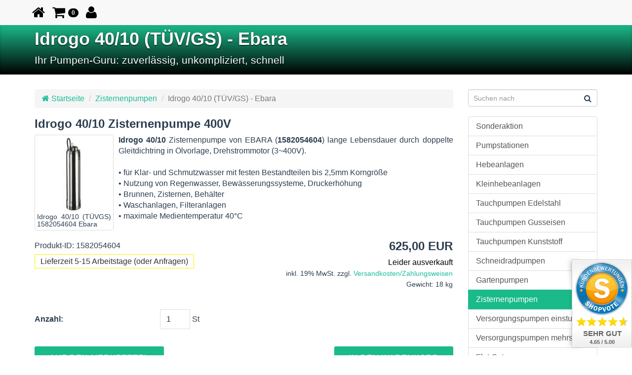

--- FILE ---
content_type: text/html; charset=ISO-8859-1
request_url: https://pumpen-guru.de/zisternenpumpen/ebara-idrogo-40-10-1582054604.php
body_size: 7556
content:
<!DOCTYPE html>
<html lang="de" class="no-js">
<head>
<title>Zisternenpumpe Idrogo 40/10 (T&Uuml;V/GS) Ebara 1582054604 Shop</title>

<!-- Google Tag Manager -->
<script>(function(w,d,s,l,i){w[l]=w[l]||[];w[l].push({'gtm.start':
new Date().getTime(),event:'gtm.js'});var f=d.getElementsByTagName(s)[0],
j=d.createElement(s),dl=l!='dataLayer'?'&l='+l:'';j.async=true;j.src=
'https://www.googletagmanager.com/gtm.js?id='+i+dl;f.parentNode.insertBefore(j,f);
})(window,document,'script','dataLayer','GTM-TPSBD7K');</script>
<!-- End Google Tag Manager -->

<meta charset="ISO-8859-1">
<!--[if IE]>
<meta http-equiv="X-UA-Compatible" content="IE=edge">
<![endif]-->

<meta name="description" content="Idrogo M 40/10 &amp;#x2B50; Zisternenpumpe von EBARA (1582054604) lange Lebensdauer &amp;#x2B50; durch doppelte Gleitdichtring &amp;#x2B50; in &Ouml;lvorlage, Drehstrommotor (3~400V).">
<meta name="keywords" lang="de" content="Pumpen, Hebeanlagen, Kleinhebeanlagen, Wasserversorgungspumpen, KSB, Grundfos,  Homa, ABS, Zehnder, shop, einzelhandel, Tauchpumpen, Zisternenpumpen, Flut Set, Flut-Set, Gartenpumpen, Bew&auml;sserungspumpen">
<meta name="author" content="Philipp K&uuml;hn">
<meta name="generator" content="Template by siquando-designs.de - SIQUANDO Shop 12 (#4763-5633)">
<meta name="viewport" content="width=device-width, initial-scale=1">
<link href="../assets/stbs.css" rel="stylesheet">
<link href="../assets/style.css" rel="stylesheet">
<link href="../downloads/apple-touch-icon-144x144.png" sizes="144x144" rel="apple-touch-icon">
<link href="../images/favicon.ico" rel="shortcut icon">
<link href="https://pumpen-guru.de/zisternenpumpen/ebara-idrogo-40-10-1582054604.php" rel="canonical">
<script src="../assets/modern.js"></script>
<script src="//ajax.googleapis.com/ajax/libs/jquery/1.11.0/jquery.min.js"></script>
<script>window.jQuery || document.write('<script src="../assets/jq.js"><\/script>')</script>
<script type="text/javascript">
///<![CDATA[
var SERVICESCRIPT = '../s2dservice.php';
///]]>
</script>
<script src="../assets/s2dput.js" type="text/javascript"></script>
<!--[if lt IE 9]>
	<script src="https://oss.maxcdn.com/libs/html5shiv/3.7.0/html5shiv.js"></script>
	<script src="https://oss.maxcdn.com/libs/respond.js/1.4.2/respond.min.js"></script>
<![endif]-->
<script src="../assets/cookieswarning.js"></script><div id="google_translate_element"></div>

<script src="https://widgets.shopvote.de/js/votebadge.min.js"></script>
							<script>
								var myShopID = 14620;
								var myBadgetType = 2;
								var myLanguage = 'DE';
								var mySrc = ('https:' === document.location.protocol ? 'https' : 'http');
								createVBadge(myShopID, myBadgetType, mySrc);
							</script>
						<!-- $Id: google_analytics.ccml 649 2020-08-27 14:14:53Z volker $ -->
<script type="text/javascript">
//<![CDATA[

if (typeof sqrCheckConsent==='undefined' || sqrCheckConsent('googleanalytics')) {

var gaJsHost = (("https:" == document.location.protocol) ? "https://ssl." : "http://www.");
document.write(unescape("%3Cscript src='" + gaJsHost + "google-analytics.com/ga.js' type='text/javascript'%3E%3C/script%3E"));

}

//]]>
</script>

<script type="text/javascript">
//<![CDATA[

if (typeof sqrCheckConsent==='undefined' || sqrCheckConsent('googleanalytics')) {

var pageTracker = _gat._getTracker('UA-139188518-1');
_gat._anonymizeIp();
pageTracker._setDomainName("none");  
pageTracker._setAllowLinker(true);
pageTracker._initData();
pageTracker._trackPageview();

}

//]]>
</script><meta name="geo.placename" content="Berlin" />
<meta name="geo.position" content="52.565637;13.330128" />
<meta name="ICBM" content="52.565637, 13.330128" />
<meta name="audience" content="alle">
<meta name="page-topic" content="Produkte">
<meta name="revisit-after" CONTENT="7 days">
</head>
<body id="body">
<!-- Google Tag Manager (noscript) -->
<noscript><iframe src="https://www.googletagmanager.com/ns.html?id=GTM-TPSBD7K"
height="0" width="0" style="display:none;visibility:hidden"></iframe></noscript>
<!-- End Google Tag Manager (noscript) -->
<div id="menu" class="navbar navbar-default navbar-color navbar-static-top" role="navigation">
<div class="container">
<!-- Brand and toggle get grouped for better mobile display -->
<div class="navbar-header">

<button type="button" class="navbar-toggle" data-toggle="collapse" data-target="#bs-navbar-collapse">
	<span class="sr-only">Toggle navigation</span>
	<span class="icon-bar"></span>
	<span class="icon-bar"></span>
	<span class="icon-bar"></span>
</button>
	<a class="navbar-brand" href="../" title="zur&uuml;ck zur Startseite"><i class="fa fa-lg fa-home"></i></a>
<div id="nav-shop">
<a id="btn-bsk" href="#" role="button" class="navbar-brand dropdown-toggle"><i class="fa fa-shopping-cart fa-lg"></i> <span id="bsk-count" class="badge">0</span></a>
<a id="btn-login" href="#" role="button" class="navbar-brand" data-toggle="modal" data-target="#modallogin"><i class="fa fa-user fa-lg"></i></a>
</div>
</div>

<div class="collapse navbar-collapse" id="bs-navbar-collapse">
<ul id="nav" class="nav navbar-nav">
<li class=" visible-xs">
		<a href="../rabatt-pumpen/">Sonderaktion</a>
			</li>
<li class=" visible-xs">
		<a href="../pumpstation/">Pumpstationen</a>
			</li>
<li class=" visible-xs">
		<a href="../hebeanlagen/">Hebeanlagen</a>
			</li>
<li class=" visible-xs">
		<a href="../kleinhebeanlagen/">Kleinhebeanlagen</a>
			</li>
<li class=" visible-xs">
		<a href="../tauchpumpen-edelstahl/">Tauchpumpen Edelstahl</a>
			</li>
<li class=" visible-xs">
		<a href="../tauchpumpen-gusseisen/">Tauchpumpen Gusseisen</a>
			</li>
<li class=" visible-xs">
		<a href="../tauchpumpen-kunststoff/">Tauchpumpen Kunststoff</a>
			</li>
<li class=" visible-xs">
		<a href="../schneidradpumpen/">Schneidradpumpen</a>
			</li>
<li class=" visible-xs">
		<a href="../gartenpumpen/">Gartenpumpen</a>
			</li>
<li class="active visible-xs">
		<a href="./">Zisternenpumpen</a>
			</li>
<li class=" visible-xs">
		<a href="../wasserversorgungspumpen-einstufig/">Versorgungspumpen einstufig</a>
			</li>
<li class=" visible-xs">
		<a href="../wasserversorgungspumpen-mehrstufig/">Versorgungspumpen mehrstufig</a>
			</li>
<li class=" visible-xs">
		<a href="../flutset/">Flut-Set</a>
			</li>
<li class=" visible-xs">
		<a href="../baupumpen/">Baupumpen</a>
			</li>
<li class=" visible-xs">
		<a href="../umwaelzpumpen/">Umw&auml;lzpumpen</a>
			</li>
<li class=" visible-xs">
		<a href="../steuerungen/">Steuerungen</a>
			</li>
<li class=" visible-xs">
		<a href="../zubehoer/">Zubeh&ouml;r</a>
			</li>
</ul>
</div>
</div>
</div><header id="header" class="jumbotron hidden-xs">

<div class="container">
<h1>Idrogo 40/10 (T&Uuml;V/GS) - Ebara</h1>
<p class="lead">Ihr Pumpen-Guru: zuverl&auml;ssig, unkompliziert, schnell</p></div>
</header>
<div id="container" class="container sqrlbgroup">
<div class="row">

<div id="content" class="col-md-9 sqrcontent">

<ul class="breadcrumb">
<li><a href="../"><i class="fa fa-home"></i> Startseite</a></li>
<li><a href="./">Zisternenpumpen</a></li>
<li class="active">Idrogo 40/10 (T&Uuml;V/GS) - Ebara</li>
</ul><h2><a id="560352a8a4077bb11" class="anchor" href="#560352a8a4077bb11"></a>Idrogo 40/10 Zisternenpumpe 400V</h2>
<figure class='img pic-left thumbnail'>
<a class="sqrlblink" href='../images/idrogo-4010-tuevgs-1582054604-ebara.jpg' target="_blank" title="Idrogo 40/10 (TÜVGS) 1582054604 Ebara">
<img class="media-object" src='../images/idrogo-4010-tuevgs-1582054604-ebara_thb.jpg' alt="Idrogo 40/10 (TÜVGS) 1582054604 Ebara" width="160" height="160">
</a>
<figcaption>
		<h3>Idrogo 40/10 (T&Uuml;VGS) 1582054604 Ebara</h3>
			<small>Idrogo 40/10 (T&Uuml;VGS) 1582054604 Ebara</small>
	</figcaption>
</figure>
<p style="" class="clearfix"><b>Idrogo 40/10</b> Zisternenpumpe von EBARA (<b>1582054604</b>) lange Lebensdauer durch doppelte Gleitdichtring in &Ouml;lvorlage, Drehstrommotor (3~400V). <br/><br/>&bull; f&uuml;r Klar- und Schmutzwasser mit festen Bestandteilen bis 2,5mm Korngr&ouml;&szlig;e<br/>&bull; Nutzung von Regenwasser, Bew&auml;sserungssysteme, Druckerh&ouml;hung<br/>&bull; Brunnen, Zisternen, Beh&auml;lter<br/>&bull; Waschanlagen, Filteranlagen<br/>&bull; maximale Medientemperatur 40&deg;C</p>
<span id="560352a8a4077bb12"></span>
<div id="sqrshopbasketputbox" class="sqrmessagebox" style="display: none;">
  <h2 class="sqrshopsuccess">Aktion war erfolgreich</h2>
  <h2 class="sqrshopfail">Das hat leider nicht geklappt.</h2>
 <p></p>
  <div>
    <a href="https://pumpen-guru.de/s2dbskt.php" class="sqrbutton">Warenkorb anzeigen</a>
    <a href="https://pumpen-guru.de/s2dlogin.php?sid=31a9c8416b930319a01ffa27db04f3bb&amp;r=7068702e726464616432732f2e2e&ec"
onclick="pageTracker._link(this.href); return false;"
 class="sqrbutton">Zur Kasse gehen</a>
    <a href="#" class="sqrbutton sqrclose">Weiter einkaufen</a>
  </div>
</div> 

<!--$Id: product.tpl 765 2022-02-14 11:30:39Z volker $-->

<script type="text/javascript">
///<![CDATA[

http[0] = new http_connection('');

var id, status, originalprice, rebatetext = 0;
var baseprice = parseFloat(625);
var price = parseFloat(625);
var specialprice = 0;
var memo = 0;

// Als Währung formatieren
function format(num) {
	num = Math.round(num * 100);
	cents = num % 100;
	num = Math.floor(num / 100).toString();
	if (cents < 10)
		cents = "0" + cents;
	for (var i = 0; i < Math.floor((num.length - (1 + i)) / 3); i++)
		num =
			num.substring(0, num.length - (4 * i + 3)) +
			"." +
			num.substring(num.length - (4 * i + 3));
	return (num + "," + cents);
}

///]]>
</script>



<form onsubmit="return check_submit() && http[0].submit();" action="../s2dbskt.php" name="putform" method="post">

<div class="sqrblock">
	<div class="sqr2col">
		<div>
			<p id="productid">
					Produkt-ID: 1582054604
			</p>
			
			<p id="availability">
					

							<span class="sqrstock sqrstockyellow">Lieferzeit 5-15 Arbeitstage (oder Anfragen)</span>

			</p>		
		</div>
		
		<div class="sqralignright"  style="padding-bottom: 20px;">
			<h2 id="price" style="margin-top: 0;">
				625,00 EUR
			</h2>
			
				<div id="sale">
					
				</div>

			<span class="stock-pr">Leider ausverkauft</span>

			<div id="priceinfo">
				
				<small>inkl. 19% MwSt. zzgl. <a class="link" href="../versandkosten.php">Versandkosten/Zahlungsweisen</a> <br />Gewicht: 18 kg</small>
			</div>		
		</div>
	</div>
</div>


<div class="sqrclearboth"></div>
<div class="sqrform">
	<div>
		<label for="basketquantity" class="sqrforml">Anzahl:</label>
		<div class="sqrformr">
			<input type="text" name="quantity" value="1" style="box-sizing: content-box; width: 35px; display: inline;" maxlength="4" />
			St
		</div>
		<input type="hidden" name="uid" value="560352a8a4077ba10" />
		<input type="hidden" name="variationa560352a8a4077ba10" value="0" />
		<input type="hidden" name="variationb560352a8a4077ba10" value="0" />
		
	</div>
</div>


<!-- Start Gutscheinzertifikate -->
<script type="text/javascript">
//<![CDATA[
function check_submit() {
	var error = false;
	return true;
}
//]]>
</script>
<!-- Ende Gutscheinzertifikate -->

<div id="submittable">
	<div id="put" class="sqrblock">
		<button onclick="memo=0;" class="sqrshopbutton sqrshopbutton sqrbuttonright" id="submitbutton">
			<span>In den Warenkorb</span>
		</button>
		<button onclick="memo=1;" class="sqrshopbutton sqrshopbutton sqrbuttonleft" name="memo" id="submitmemobutton">
			<span>Auf den Merkzettel</span>
		</button>
	</div>
	<div class="sqrclearboth"></div>
</div>

<input type="hidden" id="designer_id" name="designer_id" value="" />
</form>

<script type="text/javascript">
///<![CDATA[
document.putform.reset();
///]]>
</script>



<div class="sqrblock">
	<p>
		<script type="text/javascript">
		///<![CDATA[
		var mysubject = "Produktempfehlung";
		var mybody = "Schau mal, was ich Tolles im Internet gefunden habe:\n\n";
		mybody += "IDROGO 40/10 (TÜV/GS) - EBARA\n\n";
		mybody += document.location.toString();
		document.write("<a class='link' href='mailto:?subject=" + mysubject + "&body=" + mybody.replace(/\n/g, '%0A') + "'>Dieses Produkt weiterempfehlen</a>");
		///]]>
		</script>
	</p>
</div>




<br/>
<h2><a id="542355aa65109cc3e" class="anchor" href="#542355aa65109cc3e"></a>Produktmerkmale</h2>
<p style="" class="">&bull; maximale F&ouml;rdermenge 80l/min, maximale F&ouml;rderh&ouml;he 60m<br/>&bull; robust, zuverl&auml;ssig, lange Lebensdauer<br/>&bull; doppelte Gleitringdichtung in &Ouml;lvorlage<br/>&bull; geringe Ger&auml;uschentwicklung<br/>&bull; MIT Drehstrommotor (3~400V), 20m Kabel<br/>&bull; OHNE Stecker, Schwimmerschalter</p>
<h2><a id="542355aa471513046" class="anchor" href="#542355aa471513046"></a>Produktbeschreibung</h2>
<p style="" class="">Die Idrogo Serie von EBARA sind mehrstufige Unterwasserpumpen zum F&ouml;rdern von Klar- und Schmutzwasser mit Festk&ouml;rperanteile bis 2,5mm. Sie ist f&uuml;r den mobilen und station&auml;ren Einsatz, sowie den Dauerbetrieb geeignet. Das Pumpengeh&auml;use, Einlaufsieb und die Welle wurden aus Edelstahl gefertigt was sie besonders robust und rostfrei macht. Die doppelten Gleitringdichtungen in &Ouml;lvorlage garantieren eine lange Lebensdauer der Zisternenpumpe, auch im Dauerbetrieb. Mit 5&ldquo; (138mm) Durchmesser eignet sie sich sehr gut zur F&ouml;rderung aus Zisternen oder Brunnen. Die Zisternenpumpe kann zur Wasserversorgung, Regenwassernutzung, Bew&auml;sserung oder Druckerh&ouml;hung verwendet werden. Beachten Sie die maximale Eintauchtiefe von 20m und die maximale Medientemperatur von 40&deg;C. Alle Idrogo Pumpen werden mit einem 20m Anschlusskabel geliefert. Die Zusatzbezeichnung &bdquo;M&ldquo; steht f&uuml;r die 230V Ausf&uuml;hrung. Bitte beachten Sie, dass Pumpen ohne die Zusatzbezeichnung &bdquo;M&ldquo; einen Drehstromanschluss (3~400V) ben&ouml;tigen. Je nach Ausf&uuml;hrung erreichen die Pumpen eine maximale F&ouml;rdermenge von 4,8m&sup;3;/h bzw 7,2m&sup;3;/h und eine maximale F&ouml;rderh&ouml;he von 30m bis 84m. F&uuml;r einen automatischen Betrieb ist die Ausf&uuml;hrung mit der Bezeichnung &bdquo;A&ldquo; mit einem Schwimmschalter ausgestattet.<br/><br/>Zur Produktseite von <a onClick="javascript: pageTracker._trackPageview ('/outgoing/ebaraeurope.com');" title="Ebara Idrogo" href="https://www.ebaraeurope.com/php/ted/prodotti_scheda/id_61_categoria_unterwasser_prodotto_idrogo.html" target="_blank" >EBARA Idrogo 40/10 <i class="fa fa-link"></i></a>
.<br/><br/>Ihr Online-Shop vom Pumpen-Guru: zuverl&auml;ssig, unkompliziert, schnell.</p>
<h2><a id="542355aa4e01fac1b" class="anchor" href="#542355aa4e01fac1b"></a>Wichtige Daten und Angaben</h2>
<!-- W2DPluginProductData -->
<table cellpadding="4" cellspacing="0" border="0" width="100%" style="margin: 10px 0 20px 0;">

<tr>

<td style="border-bottom: 1px solid #DDDCDC; width: 50%;" class="s2d">Hersteller</td>
<td style="border-bottom: 1px solid #DDDCDC; width: 50%;" class="s2d">EBARA Pumps</td>
</tr>
<tr>

<td style="border-bottom: 1px solid #DDDCDC; width: 50%;" class="s2d">Produktbezeichnung</td>
<td style="border-bottom: 1px solid #DDDCDC; width: 50%;" class="s2d">Idrogo 40/10 (T&Uuml;V/GS)</td>
</tr>
<tr>

<td style="border-bottom: 1px solid #DDDCDC; width: 50%;" class="s2d">Produkt-ID</td>
<td style="border-bottom: 1px solid #DDDCDC; width: 50%;" class="s2d">1582054604</td>
</tr>
<tr>

<td style="border-bottom: 1px solid #DDDCDC; width: 50%;" class="s2d">GTIN EAN Nummer</td>
<td style="border-bottom: 1px solid #DDDCDC; width: 50%;" class="s2d">8052990494378</td>
</tr>
<tr>

<td style="border-bottom: 1px solid #DDDCDC; width: 50%;" class="s2d">Leistungsaufnahme P1</td>
<td style="border-bottom: 1px solid #DDDCDC; width: 50%;" class="s2d">1,18 kW</td>
</tr>
<tr>

<td style="border-bottom: 1px solid #DDDCDC; width: 50%;" class="s2d">Kabell&auml;nge</td>
<td style="border-bottom: 1px solid #DDDCDC; width: 50%;" class="s2d">20 m</td>
</tr>
<tr>

<td style="border-bottom: 1px solid #DDDCDC; width: 50%;" class="s2d">Stecker Typ</td>
<td style="border-bottom: 1px solid #DDDCDC; width: 50%;" class="s2d">freies Kabelende</td>
</tr>
<tr>

<td style="border-bottom: 1px solid #DDDCDC; width: 50%;" class="s2d">Maximale F&ouml;rderh&ouml;he</td>
<td style="border-bottom: 1px solid #DDDCDC; width: 50%;" class="s2d">60 m</td>
</tr>
<tr>

<td style="border-bottom: 1px solid #DDDCDC; width: 50%;" class="s2d">Maximale F&ouml;rdermenge</td>
<td style="border-bottom: 1px solid #DDDCDC; width: 50%;" class="s2d">4,8 m³/h</td>
</tr>
<tr>

<td style="border-bottom: 1px solid #DDDCDC; width: 50%;" class="s2d">Maximale Medientemperatur</td>
<td style="border-bottom: 1px solid #DDDCDC; width: 50%;" class="s2d">5 - 40°C</td>
</tr>
<tr>

<td style="border-bottom: 1px solid #DDDCDC; width: 50%;" class="s2d">R&uuml;ckschlagklappe im Lieferumfang</td>
<td style="border-bottom: 1px solid #DDDCDC; width: 50%;" class="s2d">nein</td>
</tr>
<tr>

<td style="border-bottom: 1px solid #DDDCDC; width: 50%;" class="s2d">Nettogewicht</td>
<td style="border-bottom: 1px solid #DDDCDC; width: 50%;" class="s2d">16,1 kg</td>
</tr>
</table><div id="more">
<ul class="pager">
<li class="previous"><a href="ebara-idrogo-40-08-1582034604.php"><i class="fa fa-angle-double-left"></i> Idrogo 40/08 (T&Uuml;V/GS) - Ebara</a></li>
<li class="next"><a href="ebara-idrogo-40-12-1582064604.php">Idrogo 40/12 (T&Uuml;V/GS) - Ebara <i class="fa fa-angle-double-right"></i></a></li>
</ul>
</div>
</div><!-- #content-->

<div class="col-md-3 sidebar hidden-print">
<aside>
<div id="search">
<form id="searchform" role="search" action="../fts.php" method="get">
<i class="fa fa-search"></i>
<input id="searchcriteria" type="text" class="form-control" name="criteria" placeholder="Suchen nach">
<div id="searchajax"></div>
</form>
</div>
<div class="list-group">
	<a class="list-group-item" href="../rabatt-pumpen/">Sonderaktion</a>
	<a class="list-group-item" href="../pumpstation/">Pumpstationen</a>
	<a class="list-group-item" href="../hebeanlagen/">Hebeanlagen</a>
	<a class="list-group-item" href="../kleinhebeanlagen/">Kleinhebeanlagen</a>
	<a class="list-group-item" href="../tauchpumpen-edelstahl/">Tauchpumpen Edelstahl</a>
	<a class="list-group-item" href="../tauchpumpen-gusseisen/">Tauchpumpen Gusseisen</a>
	<a class="list-group-item" href="../tauchpumpen-kunststoff/">Tauchpumpen Kunststoff</a>
	<a class="list-group-item" href="../schneidradpumpen/">Schneidradpumpen</a>
	<a class="list-group-item" href="../gartenpumpen/">Gartenpumpen</a>
	<a class="list-group-item active" href="./">Zisternenpumpen</a>
	<a class="list-group-item" href="../wasserversorgungspumpen-einstufig/">Versorgungspumpen einstufig</a>
	<a class="list-group-item" href="../wasserversorgungspumpen-mehrstufig/">Versorgungspumpen mehrstufig</a>
	<a class="list-group-item" href="../flutset/">Flut-Set</a>
	<a class="list-group-item" href="../baupumpen/">Baupumpen</a>
	<a class="list-group-item" href="../umwaelzpumpen/">Umw&auml;lzpumpen</a>
	<a class="list-group-item" href="../steuerungen/">Steuerungen</a>
	<a class="list-group-item" href="../zubehoer/">Zubeh&ouml;r</a>
</div>

<a href="https://www.shopvote.de/bewertung_pumpen_guru_de_14620.html" target="_blank">



<script type="text/javascript" src="https://widgets.shopvote.de/js/sv-flyout.min.js"></script>
<script>
	var myShopID = '14620';
	var myFCode = '4e0b83c552';
	var myFlyoutID = 'svimage-53';
	var mySrc = ('https:' === document.location.protocol ? 'https' : 'http');
	ShopVoteWidget.addWidget(myFlyoutID, myShopID, myFCode, mySrc);
</script>



									<img src="https://widgets.shopvote.de/view.php?shopid=14620&bn=49&lang=de" id="svimage-49" alt="Shopbewertung - pumpen-guru.de" border="0" align="bottom" hspace="1"/>
								</a>
<a href="https://www.shopvote.de/verifizierung-von-bewertungen" target="_blank">Informationen zur Echtheit von Kundenbewertungen auf SHOPVOTE finden Sie hier.</a>							<!-- W2DPluginTranslate -->
<div id="google_translate_element"></div><script type="text/javascript">
/* <![CDATA[ */
function googleTranslateElementInit() {
  new google.translate.TranslateElement({
    pageLanguage: 'auto' 
	, includedLanguages: 'de,en,fr,it,nl,es'	, autoDisplay: false	, layout: google.translate.TranslateElement.InlineLayout.HORIZONTAL	  }, 'google_translate_element');
}
/* ]]> */
</script><script src="//translate.google.com/translate_a/element.js?cb=googleTranslateElementInit" type="text/javascript"></script><div class="visible-md visible-lg"><p>Aktuell sind wir nur per Mail erreichbar. Bitte senden Sie Ihre Anfrage an info@pumpen-guru.de oder nutzen Sie das <a title="Ihr Kontakt zu uns" href="../kontakt.php">Kontaktformular <i class="fa fa-share-square"></i></a>. <br/><br/><b>Freundlichkeit ist ein Bumerang. Sie kommt zur&uuml;ck!</b><br/><br/>E-Mail: info@pumpen-guru.de</p></div><h2>Gut zu Wissen!</h2>
<!-- W2DPluginTipOfTheDay -->
<p> <a class='link' href='../tauchpumpen-edelstahl/index.php' target='_self'>Tauchmotorpumpen oder einfach Tauchpumpen, werden direkt in das Fördermedien eingetaucht. Dies bietet zum Einen den Vorteil das kein eigener Aufstellplatz für die Pumpe nötig ist und zum Anderen ist die Pumpe immer gut gekühlt. Mit Hilfe eines Schwimmerschalter wird die Pumpe, abhängig vom Wasserstand, ein- bzw. ausgeschaltet. Um unter das Niveau des Schwimmerschalters abzupumpen, besitzen die meisten eine Arretierung in der der Schwimmerschalter eingehangen wird und somit einen Dauerbetrieb ermöglicht. Dabei sollten Sie aufpassen, dass die Pumpe nicht trockenläuft und überhitzt.</a></p>
<!-- W2DPluginLastUpdate -->
<p>Letzte Änderung am Dienstag, 16. September 2025 um 17:13:28 Uhr.</p></aside>
</div></div><!-- .row -->
</div><!-- #wrap.container --><footer id="footer" class="hidden-print">
<div class="container">
<div id="commonpages" class="pull-right">
<a href="../faq.php">FAQ</a>
<span class="divider">/</span> <a href="../kontakt.php">Kontakt</a>
<span class="divider">/</span> <a href="../datenschutz.php">Datenschutz</a>
<span class="divider">/</span> <a href="../impressum.php">Impressum</a>
<span class="divider">/</span> <a href="../agb.php">AGB</a>
<span class="divider">/</span> <a href="../erstattungsrichtlinien.php">Erstattungsrichtlinien</a>
<span class="divider">/</span> <a href="../versandkosten.php">Versandkosten/Zahlungsweisen</a>
<span class="divider">/</span> <a href="../sitemap.php">Sitemap</a>
<span class="divider">/</span> <a href="../help.php">Hilfe</a>
<span class="divider">/</span> <a href="../information-zur-echtheit-von-kundenbewertungen.php">Information zur Echtheit von Kundenbewertungen</a>
</div>
	<i class="fa fa-copyright"></i> Pumpen-Guru: persönliche Beratung, unkomplizierter Einkauf, schneller Versand</div>
</footer>
<div class="modal fade" id="modallogin" tabindex="-1" role="dialog" aria-hidden="true">
  <div class="modal-dialog modal-sm">
    <div class="modal-content">
      <div class="modal-header">
        <button type="button" class="close" data-dismiss="modal" aria-hidden="true">&times;</button>
        <h4 class="modal-title">Anmelden</h4>
      </div>
      <form action="https://pumpen-guru.de/s2dlogin.php" method="post">
      <div class="modal-body">
        <div class ="form-group">
          <input name="login_email" placeholder="E-Mail-Adresse" class="form-control" type="text" maxlength="50" value="" />
        </div>
        <div class ="form-group">
          <input name="login_password" placeholder="Passwort" class="form-control" type="password" value="" />
        </div>
        <div class ="form-group">
          <input name="mode" type="hidden" value="login" />
          <input name="plugin_login_redirect" type="hidden" value="0" />
        <button class="btn btn-block btn-sm btn-success" type="submit" name="Submit" value="Anmelden">Anmelden</button>
        </div>
        <div class="text-right buttons">
        <a class="btn btn-xs btn-default"  href="https://pumpen-guru.de/s2dlogin.php#new">Registrieren</a>
<a class="btn btn-xs btn-default" href="https://pumpen-guru.de/s2dlogin.php#password">Ich habe mein Kennwort vergessen</a>        </div>
      </div>
      <div class="modal-footer">
        <button type="button" class="btn btn-xs btn-default" data-dismiss="modal">Schliessen</button>
      </div>
    </form>
    </div>
  </div>
</div>
<div id="modalbasket" class="modal empty fade" tabindex="-1" role="dialog" aria-hidden="true">
  <div class="modal-dialog modal-sm">
    <div class="modal-content">
      <div class="modal-header">
        <button type="button" class="close" data-dismiss="modal" aria-hidden="true">&times;</button>
        <h4 class="modal-title">Der Warenkorb ist leer.</h4>
      </div>
      <div class="modal-body">Sie haben bisher keine Produkte in den Warenkorb gelegt.</div>
      <div class="modal-footer">
        <button type="button" class="btn btn-sm btn-default" data-dismiss="modal">Schliessen</button>
      </div>
    </div>
  </div>
</div>
<script>
$(function() {
  $("#btn-bsk").click(function () {
    $('#modalbasket').modal();
  });
});
</script>
<script src="../assets/bs.js"></script>
<script src="../assets/jqcookie.js"></script>
<script src="../assets/sajx.js"></script>
<script>
$(function() {
	$('#searchcriteria').ajaxSearch({url:'../assets/sajx.php'});
});
</script>
<script src="../assets/jqmfp.js"></script>
<script src="../assets/jqkarobs3.js"></script>
<div class="sqrcookie sqrcookiebottom">
  <p>Wir verwenden Cookies um unsere Website zu optimieren und Ihnen das bestmögliche Online-Erlebnis zu bieten. Mit dem Klick auf "Alle akzeptieren" erklären Sie sich einverstanden. <a class="link" href="../datenschutz.php">Erweiterte Einstellungen</a></p>
  <button class="sqrbutton sqrcookieaccept">Alle Akzeptieren</button>
  <button class="sqrbutton sqrcookiedecline">Alle ablehnen</button>
</div></body>
</html>

--- FILE ---
content_type: text/css
request_url: https://pumpen-guru.de/assets/style.css
body_size: 13290
content:
/* Siquando Web 9 Bootstrap-Design by www.siquando-designs.de */
@-webkit-viewport{width:device-width;}@-moz-viewport{width:device-width;}@-ms-viewport{width:device-width;}@-o-viewport{width:device-width;}@viewport{width:device-width;}*::selection{color:#fff;background-color:#2c3e50;}*::-moz-selection{color:#fff;background-color:#2c3e50;}body{color:#2c3e50;font-size:16px;font-family:Trebuchet MS, Geneva, Arial, Helvetica, sans-serif;background-color:#fff;text-align:justify;-webkit-font-smoothing:antialiased;-moz-osx-font-smoothing:grayscale;}a{color:#18bc9c;}a:hover,a:focus{text-decoration:none;color:#0f7864;}a:hover{-webkit-transition:all 0.25s ease-in-out;-moz-transition:all 0.25s ease-in-out;-ms-transition:all 0.25s ease-in-out;transition:all 0.25s ease-in-out;}a.btn{-webkit-transition:none;-moz-transition:none;-o-transition:color 0 ease-in;-ms-transition:none;transition:none;}h1,h2,h3,h4,h5,h6,.h1,.h2,.h3,.h4,.h5,.h6,.navbar .brand,.navbar .nav > li > a{font-family:Trebuchet MS, Geneva, Arial, Helvetica, sans-serif;}h1,.h1{color:#2c3e50;font-size:30px;line-height:1;font-weight:bold;}h2,.h2{color:#2c3e50;font-size:24px;line-height:1;font-weight:bold;}h3,.h3{font-size:20px;}.w2d-teaser > div,.split-teaser > div,.accordion,.w2d-tabs,p{margin-bottom:10px;}.w2d-teaser > div.clearfix,.split-teaser > div.clearfix{margin:0;}.well,.well-inverse,.well-color{margin-bottom:15px;}.sidebar h2:first-child,.sidebar h3:first-child,.sidebar div > h2:first-child,.sidebar div > h3:first-child{margin-top:0;}.sidebar a.sb-pophover img{margin-bottom:10px;}.sidebar .list-group-item.active,.sidebar .list-group-item.active:focus,.sidebar .list-group-item.active:hover{background-color:#1aba8a;border-color:#1aba8a;}.popover.top > .arrow{border-top-width:0;}.popover.top > .arrow:after{bottom:2px;}@media (max-width: 991px){.sidebar{text-align:center;}.sidebar img{margin-left:auto;margin-right:auto;}}.pic-left{float:left;margin:0 10px 10px 0;}.pic-right{float:right;margin:0 0 10px 10px;}.pic-left,.pic-right{width:160px;max-width:100%;z-index:1;position:relative;}.pic-left h3,.pic-right h3{font-size:90%;margin:4px 0 0;}.pic-left a:hover,.pic-right a:hover{text-decoration:none;}p.line-left{padding-left:10px;border-left:5px solid #2c3e50;}p.line-right{padding-right:10px;border-right:5px solid #2c3e50;}figure.thumbnail:hover,figure.thumbnail:focus,figure.thumbnail.active{border-color:#18bc9c;}.well{padding:15px;}.well > h2{margin-top:0;}.well-inverse{min-height:20px;padding:15px;background-color:#2c3e50;border:#1e2a36;color:#fff;-webkit-border-radius:4px;border-radius:4px;-webkit-box-shadow:inset 0 1px 1px rgba(0,0,0,0.1);box-shadow:inset 0 1px 1px rgba(0,0,0,0.1);}.well-inverse h2{color:#fff;}.well-inverse > h2{margin-top:0;}.well-color{min-height:20px;padding:15px;background-color:#1aba8a;border:#15966f;color:#f5f5f5;text-shadow:0px 0px 3px rgba(0,0,0,0.5);-webkit-border-radius:4px;border-radius:4px;-webkit-box-shadow:inset 0 1px 1px rgba(0,0,0,0.1);box-shadow:inset 0 1px 1px rgba(0,0,0,0.1);}.well-color a{color:#f5f5f5;}.well-color a:hover{color:#c2c2c2;}.well-color h2{color:#f5f5f5;}.well-color h2 a{color:#f5f5f5;}.well-color h2 a:hover{color:#c2c2c2;}.well-color > h2{margin-top:0;}.form-control,.progress{margin-bottom:5px;}#footer{background:#354b60;background:-moz-linear-gradient(top,#354b60 0%,#2c3e50 100%);background:-webkit-gradient(linear,left top,left bottom,color-stop(0%,#354b60),color-stop(100%,#2c3e50));background:-webkit-linear-gradient(top,#354b60 0%,#2c3e50 100%);background:-o-linear-gradient(top,#354b60 0%,#2c3e50 100%);background:-ms-linear-gradient(top,#354b60 0%,#2c3e50 100%);background:linear-gradient(to bottom,#354b60 0%,#2c3e50 100%);color:#f5f5f5;padding:15px 0;margin-top:30px;}#footer a{color:#f5f5f5;}#footer a:hover{color:#c2c2c2;}.anchor{opacity:0;margin-left:-1.33em;padding-right:0.5em;position:absolute;}.anchor::after{font-family:"FontAwesome";content:"\f0c1";}:hover > .anchor,.anchor:focus{opacity:1;outline:0;}#scroll-top{position:fixed;display:block;cursor:pointer;background-color:#f5f5f5;color:#111;border:1px solid #111;margin:0;padding:0;right:10px;bottom:10px;width:30px;height:30px;font-size:16px;line-height:26px;text-align:center;z-index:11;-webkit-opacity:.75;-moz-opacity:.75;opacity:.75;-webkit-box-shadow:0px 0px 4px rgba(0,0,0,0.33);box-shadow:0px 0px 4px rgba(0,0,0,0.33);-webkit-border-radius:15px;border-radius:15px;}#scroll-top:hover{text-decoration:none;background-color:#2c3e50;-webkit-opacity:1;-moz-opacity:1;opacity:1;}#scroll-top:focus,#scroll-top:active{outline:none;}.stock-pr{font-size:100%;color:#000;font-weight:normal;}.buttons .btn{margin:3px 0;}.buttons #submitbutton{margin-top:12px;}#form-quantity{min-width:50px;}@media (max-width: 767px){.product .buttons{text-align:right;}}#nav-shop{float:left;}#nav-shop > a{display:inline-block;}#nav-shop a.navbar-brand{margin-left:-5px;}#nav-shop #nav-user{margin-left:-15px;width:200px;}#menu.navbar{margin-bottom:0;min-height:50px;height:auto;}#menu.navbar .dropdown-menu .nav-header{padding:3px 20px;color:#333;}#menu.navbar .navbar-nav > li > a,#menu.navbar .navbar-nav > li > a:hover,#menu.navbar .navbar-brand{height:50px;line-height:50px;font-size:21px;padding:0 10px;}#menu.navbar .navbar-form .form-control{padding:6px 10px;font-size:inherit;height:auto;}#menu.navbar .dropdown-menu{font-size:16px;}#menu.navbar .form-control{margin:0;}#menu.navbar .navbar-brand{color:#000;}#menu.navbar .navbar-brand i{color:#000;}#menu.navbar .navbar-brand > img{max-height:100%;}#menu.navbar .navbar-brand .badge{background-color:#000;color:#f5f5f5;}#menu.navbar .navbar-brand .badge a{color:#f5f5f5;}#menu.navbar .navbar-brand .badge a:hover{color:#c2c2c2;}#menu.navbar .navbar-brand.navbar-brand-img{padding:0 10px 0 15px;}#menu.navbar .navbar-brand:hover,#menu.navbar .navbar-brand:focus{color:#fff;}#menu.navbar .navbar-brand:hover i,#menu.navbar .navbar-brand:focus i{color:#fff;}#menu.navbar .navbar-brand:hover .badge,#menu.navbar .navbar-brand:focus .badge{background-color:#fff;color:#222;}#menu.navbar .navbar-brand:hover .badge a,#menu.navbar .navbar-brand:focus .badge a{color:#222;}#menu.navbar .navbar-brand:hover .badge a:hover,#menu.navbar .navbar-brand:focus .badge a:hover{color:#000;}#footer-nav div{margin:15px 0;}#footer-nav a{display:block;}#footer-nav a.main{font-size:24px;font-family:Trebuchet MS, Geneva, Arial, Helvetica, sans-serif;}.topics .dropdown-submenu{position:relative;}.topics .dropdown-submenu > .dropdown-menu{top:0;left:100%;margin-top:-5px;margin-left:-1px;-webkit-border-radius:0 6px 6px 6px;-moz-border-radius:0 6px 6px 6px;border-radius:0 6px 6px 6px;}.topics .dropdown-submenu:hover > .dropdown-menu{display:block;}.topics .dropdown-submenu .pull-left{float:none;}.topics .dropdown-submenu.pull-left > .dropdown-menu{left:-100%;margin-left:10px;-webkit-border-radius:6px 0 6px 6px;-moz-border-radius:6px 0 6px 6px;border-radius:6px 0 6px 6px;}@media (max-width: 767px){.topics .dropdown-submenu > .dropdown-menu{display:block;}#nav-extra.navbar-nav{margin:0;}#nav-extra.navbar-nav > li > a{float:right;}}@media (min-width: 769px){.dropdown:hover > .dropdown-menu{display:block;}}@media (min-width: 769px){.topics > li.dropdown-submenu > a{padding-right:25px;}.topics .dropdown-submenu > a:after{display:block;content:" ";float:right;width:0;height:0;border-color:transparent;border-style:solid;border-width:5px 0 5px 5px;border-left-color:#333;margin-top:6px;margin-right:-15px;}.topics .dropdown-submenu:hover > a:after{border-left-color:#323232;}}.sidebar .list-group > div:not(:first-child) .list-group-item{-webkit-border-radius:0;border-radius:0;}.sidebar .list-group .list-group-item{padding:8px 15px;}.sidebar .list-group .btn-group-vertical{display:block;}.sidebar .list-group .btn-group-vertical a .caret{margin-top:7px;float:right;}.sidebar .list-group .btn-group-vertical .dropdown-menu > li > a{line-height:1;padding:8px 15px;white-space:normal;}.sidebar .list-group .btn-group-vertical .dropdown-menu .divider{margin:0;}.sidebar .list-group .dropdown-menu{width:100%;max-width:100%;}#header{margin:0 0 30px 0;}#header h1,#header h2{color:inherit;font-size:36px;}#header.jumbotron .container h1,#header.jumbotron .container h2{margin:10px 0;}#header #logo{width:100%;display:block;}#header #logo img{min-width:100%;width:100%;height:auto;}#header .container{-moz-text-shadow:0 1px 2px #000;-webkit-text-shadow:0 1px 2px #000;text-shadow:0 1px 2px #000;z-index:2;position:relative;}.jumbotron{background:#1aba8a;background:-moz-linear-gradient(top,#1aba8a 0%,#000 100%);background:-webkit-gradient(linear,left top,left bottom,color-stop(0%,#1aba8a),color-stop(100%,#000));background:-webkit-linear-gradient(top,#1aba8a 0%,#000 100%);background:-o-linear-gradient(top,#1aba8a 0%,#000 100%);background:-ms-linear-gradient(top,#1aba8a 0%,#000 100%);background:linear-gradient(to bottom,#1aba8a 0%,#000 100%);-webkit-box-shadow:inset 0 2px 4px rgba(0,0,0,0.1), inset 0 -1px 4px rgba(0,0,0,0.1);-moz-box-shadow:inset 0 2px 4px rgba(0,0,0,0.1), inset 0 -2px 4px rgba(0,0,0,0.1);box-shadow:inset 0 2px 4px rgba(0,0,0,0.1), inset 0 -2px 4px rgba(0,0,0,0.1);color:#fff;padding:0;position:relative;text-align:left;}.jumbotron:after{bottom:0px;right:0px;top:0px;left:0px;content:"";display:block;opacity:0.4;position:absolute;}.split-teaser h3{margin:10px 0;}.center-teaser{text-align:center;}.center-teaser p{text-align:left;}.w2d-teaser h3{margin:0 0 5px 0;}.w2d-teaser a > img{float:right;padding-left:10px;}.pagination{margin-top:0;}.pagination-centered{text-align:center;}.pagination-right{text-align:right;}@media (max-width: 767px){.w2d-teaser .col-sm-12 a > img,.w2d-teaser .col-sm-6 a > img{float:none;padding-left:0;}}.table{background-color:#fff;}.table a{text-decoration:none;}.table th{background-color:#fff;color:#fff;}.table img{max-width:100%;height:auto;border:0;display:block;}.table td.sqrtablesymbol{vertical-align:middle;}.table td.sqrtablepic{padding:0;}.table td.sqrtablesymbol img{margin-left:auto;margin-right:auto;}.table td.sqrtablepic img{width:100%;}.table>tbody>tr>td,.table>tbody>tr>th,.table>tfoot>tr>td,.table>tfoot>tr>th,.table>thead>tr>td,.table>thead>tr>th{padding:10px;line-height:1.42857143;vertical-align:top;}.table-striped > tbody > tr > td,.table-striped > tbody > tr > th,.table-striped > tfoot > tr > td,.table-striped > tfoot > tr > th,.table-striped > thead > tr > td,.table-striped > thead > tr > th{border-top:1px solid #ddd;}.table-nobg{background-color:transparent;}.table-bordered{border:1px solid #ddd;}.table-bordered>tbody>tr>td,.table-bordered>tbody>tr>th,.table-bordered>tfoot>tr>td,.table-bordered>tfoot>tr>th,.table-bordered>thead>tr>td,.table-bordered>thead>tr>th{border:1px solid #ddd;}.table-oddalt > tbody > tr:nth-of-type(odd){background-color:#fcfcfc;}.table-hover>tbody>tr:hover{background-color:#f5f5f5;}.table-hover>tbody>tr.active:hover>td,.table-hover>tbody>tr.active:hover>th,.table-hover>tbody>tr:hover>.active,.table-hover>tbody>tr>td.active:hover,.table-hover>tbody>tr>th.active:hover{background-color:#e8e8e8;}.table-roundcorners{-webkit-border-radius:10px;border-radius:10px;}.table-roundcorners.table-bordered{border-style:hidden;}.table-roundcorners tr:last-child td:first-child{border-bottom-left-radius:10px;}.table-roundcorners tr:last-child td:last-child{border-bottom-right-radius:10px;}.table-roundcorners tr:first-child th:first-child,.table-roundcorners tr:first-child td:first-child{border-top-left-radius:10px;}.table-roundcorners tr:first-child th:last-child,.table-roundcorners tr:first-child td:last-child{border-top-right-radius:10px;}.table-noborder > thead > tr > th,.table-noborder > tbody > tr > th,.table-noborder > tfoot > tr > th,.table-noborder > thead > tr > td,.table-noborder > tbody > tr > td,.table-noborder > tfoot > tr > td{border-width:0px;}.table-padding-2 > thead > tr > th,.table-padding-2 > tbody > tr > th,.table-padding-2 > tfoot > tr > th,.table-padding-2 > thead > tr > td,.table-padding-2 > tbody > tr > td,.table-padding-2 > tfoot > tr > td{padding:2px;}.table-padding-5 > thead > tr > th,.table-padding-5 > tbody > tr > th,.table-padding-5 > tfoot > tr > th,.table-padding-5 > thead > tr > td,.table-padding-5 > tbody > tr > td,.table-padding-5 > tfoot > tr > td{padding:4px;}.table > thead > tr > td.text-left,.table > thead > tr > th.text-left{text-align:left;}.table > thead > tr > td.text-right,.table > thead > tr > th.text-right{text-align:right;}.table > thead > tr > td.text-center,.table > thead > tr > th.text-center{text-align:center;}.table-responsive > .table > thead > tr > td,.table-responsive > .table > tbody > tr > td,.table-responsive > .table > tfoot > tr > td{white-space:inherit;}@media screen and (max-width: 767px){.sqrtablereflow table{border:1px solid #ddd;}.sqrtablereflow .table-bordered>tbody>tr>td,.sqrtablereflow .table-bordered>tbody>tr>th,.sqrtablereflow .table-bordered>tfoot>tr>td,.sqrtablereflow .table-bordered>tfoot>tr>th,.sqrtablereflow .table-bordered>thead>tr>td,.sqrtablereflow .table-bordered>thead>tr>th{border:none;}.sqrtablereflow thead{display:none;}.sqrtablereflow td{display:block;width:100% !important;text-align:left !important;border-top:1px solid #ddd;}.sqrtablereflow td:before{content:attr(data-header) ": ";font-style:italic;}.sqrtablereflow td.sqrtablepic:before{content:attr(data-header) ": ";font-style:italic;display:block;padding-bottom:6px;}.sqrtablereflow tr{display:block;border:none;}.sqrtablereflow td:first-child{background-color:#fff;color:#fff;border:none;}.sqrtablereflow td:first-child:before{content:'';}.sqrtablereflow td:nth-child(even){background-color:#fcfcfc;}}a.collapsed i.fa-accordion:before{content:"\F100";}a i.fa-accordion:before{content:"\F103";}.panel-group{margin-bottom:5px;background-color:#fff;}.panel-heading a{display:block;font-size:110%;}.panel-heading a:hover{text-decoration:none;}.panel-heading a:focus{text-decoration:none;outline:0;}.w2d-tabs ul.nav{margin:20px 0 0;}.w2d-tabs .nav-tabs{border-bottom-width:0px;}.w2d-tabs .nav-tabs > li{margin-bottom:-2px;}.nav-tabs > .active > a,.nav-tabs > .active > a:hover{-webkit-box-shadow:0 1px 1px #fff;box-shadow:0 1px 1px #fff;}.w2d-tabs .tab-pane{margin-bottom:20px;padding:10px 15px;border:1px solid #ddd;background-color:#fff;-webkit-border-radius:0px 4px 4px 4px;border-radius:0px 4px 4px 4px;-webkit-background-clip:padding-box;background-clip:padding-box;-webkit-box-shadow:2px 1px 3px rgba(0,0,0,0.1);box-shadow:2px 1px 3px rgba(0,0,0,0.1);-webkit-transition:border linear 0.2s box-shadow linear 0.2s ease-in-out;-moz-transition:border linear 0.2s box-shadow linear 0.2s ease-in-out;-ms-transition:border linear 0.2s box-shadow linear 0.2s ease-in-out;transition:border linear 0.2s box-shadow linear 0.2s ease-in-out;}.w2d-tabs a:focus,.accordion a:focus{outline:none;}@media (max-width: 767px){.w2d-tabs .nav-tabs > li{float:none;margin-bottom:0px;}.w2d-tabs .nav-tabs > li > a{-webkit-border-radius:4px;border-radius:4px;}.w2d-tabs .nav-tabs > li > a,.w2d-tabs .nav-tabs > li.active > a,.w2d-tabs .nav-tabs > li > a:focus,.w2d-tabs .nav-tabs > li.active > a:focus,.w2d-tabs .nav-tabs > li > a:hover,.w2d-tabs .nav-tabs > li.active > a:hover{background-color:transparent;border-color:transparent;box-shadow:none;}.w2d-tabs .nav-tabs > li.active > a,.w2d-tabs .nav-tabs > li.active > a:focus,.w2d-tabs .nav-tabs > li.active > a:hover{color:#2c3e50;}.w2d-tabs .nav-tabs > li > a:focus,.w2d-tabs .nav-tabs > li > a:hover{color:#0f7864;}.w2d-tabs .nav-tabs > li > a:before{font-family:'FontAwesome';content:"\f138";margin:0 5px 2px -5px;}}div[id*="_radio_"] + div[id*="_radio_"]{margin-top:-10px;}.radio .help-block{margin-bottom:0;}#comment{margin:15px 0;}#comment .label{background-color:#2c3e50;font-weight:normal;line-height:18px;font-size:14px;}#comment .mce-tinymce{-webkit-border-radius:4px;border-radius:4px;}#comment .mce-path{padding:4px;}.date{float:left;font-family:Trebuchet MS, Geneva, Arial, Helvetica, sans-serif;font-size:24px;line-height:1;color:#2c3e50;font-weight:bold;padding:0 15px 0 0;}.date.pull-right{padding:0 0 0 15px;}.date:before{display:block;content:"";clear:both;}.table-responsive + .date,p + .date{margin-top:20px;}.month{font-size:20px;}.year{font-weight:normal;font-size:14px;}.fa.fa-pull-left,.fa.pull-left{margin-right:.3em;}.fa,.fa-stack{display:inline-block;}.fa-fw,.fa-li{text-align:center;}@font-face{font-family:FontAwesome;src:url(../assets/fontawesome.eot?v=4.6.3);src:url(../assets/fontawesome.eot?#iefix&v=4.6.3) format('embedded-opentype'), url(../assets/fontawesome.woff2?v=4.6.3) format('woff2'), url(../assets/fontawesome.woff?v=4.6.3) format('woff'), url(../assets/fontawesome.ttf?v=4.6.3) format('truetype'), url(../assets/fontawesome.svg?v=4.6.3#fontawesomeregular) format('svg');font-weight:400;font-style:normal;}.fa{font:normal normal normal 14px/1 FontAwesome;font-size:inherit;text-rendering:auto;-webkit-font-smoothing:antialiased;-moz-osx-font-smoothing:grayscale;}.fa-lg{font-size:1.33333333em;line-height:.75em;vertical-align:-15%;}.fa-2x{font-size:2em;}.fa-3x{font-size:3em;}.fa-4x{font-size:4em;}.fa-5x{font-size:5em;}.fa-fw{width:1.28571429em;}.fa-ul{padding-left:0;margin-left:2.14285714em;list-style-type:none;}.fa.fa-pull-right,.fa.pull-right{margin-left:.3em;}.fa-ul>li{position:relative;}.fa-li{position:absolute;left:-2.14285714em;width:2.14285714em;top:.15em;}.fa-li.fa-lg{left:-1.85714286em;}.fa-border{padding:.2em .25em .15em;border:.08em solid #eee;border-radius:.1em;}.fa-pull-left{float:left;}.fa-pull-right,.pull-right{float:right;}.pull-left{float:left;}.fa-spin{-webkit-animation:fa-spin 2s infinite linear;animation:fa-spin 2s infinite linear;}.fa-pulse{-webkit-animation:fa-spin 1s infinite steps(8);animation:fa-spin 1s infinite steps(8);}@-webkit-keyframes fa-spin{0%{-webkit-transform:rotate(0);transform:rotate(0);}100%{-webkit-transform:rotate(359deg);transform:rotate(359deg);}}@keyframes fa-spin{0%{-webkit-transform:rotate(0);transform:rotate(0);}100%{-webkit-transform:rotate(359deg);transform:rotate(359deg);}}.fa-rotate-90{-ms-filter:"progid:DXImageTransform.Microsoft.BasicImage(rotation=1)";-webkit-transform:rotate(90deg);-ms-transform:rotate(90deg);transform:rotate(90deg);}.fa-rotate-180{-ms-filter:"progid:DXImageTransform.Microsoft.BasicImage(rotation=2)";-webkit-transform:rotate(180deg);-ms-transform:rotate(180deg);transform:rotate(180deg);}.fa-rotate-270{-ms-filter:"progid:DXImageTransform.Microsoft.BasicImage(rotation=3)";-webkit-transform:rotate(270deg);-ms-transform:rotate(270deg);transform:rotate(270deg);}.fa-flip-horizontal{-ms-filter:"progid:DXImageTransform.Microsoft.BasicImage(rotation=0, mirror=1)";-webkit-transform:scale(-1,1);-ms-transform:scale(-1,1);transform:scale(-1,1);}.fa-flip-vertical{-ms-filter:"progid:DXImageTransform.Microsoft.BasicImage(rotation=2, mirror=1)";-webkit-transform:scale(1,-1);-ms-transform:scale(1,-1);transform:scale(1,-1);}:root .fa-flip-horizontal,:root .fa-flip-vertical,:root .fa-rotate-180,:root .fa-rotate-270,:root .fa-rotate-90{filter:none;}.fa-stack{position:relative;width:2em;height:2em;line-height:2em;vertical-align:middle;}.fa-stack-1x,.fa-stack-2x{position:absolute;left:0;width:100%;text-align:center;}.fa-stack-1x{line-height:inherit;}.fa-stack-2x{font-size:2em;}.fa-inverse{color:#fff;}.fa-glass:before{content:"\f000";}.fa-music:before{content:"\f001";}.fa-search:before{content:"\f002";}.fa-envelope-o:before{content:"\f003";}.fa-heart:before{content:"\f004";}.fa-star:before{content:"\f005";}.fa-star-o:before{content:"\f006";}.fa-user:before{content:"\f007";}.fa-film:before{content:"\f008";}.fa-th-large:before{content:"\f009";}.fa-th:before{content:"\f00a";}.fa-th-list:before{content:"\f00b";}.fa-check:before{content:"\f00c";}.fa-close:before,.fa-remove:before,.fa-times:before{content:"\f00d";}.fa-search-plus:before{content:"\f00e";}.fa-search-minus:before{content:"\f010";}.fa-power-off:before{content:"\f011";}.fa-signal:before{content:"\f012";}.fa-cog:before,.fa-gear:before{content:"\f013";}.fa-trash-o:before{content:"\f014";}.fa-home:before{content:"\f015";}.fa-file-o:before{content:"\f016";}.fa-clock-o:before{content:"\f017";}.fa-road:before{content:"\f018";}.fa-download:before{content:"\f019";}.fa-arrow-circle-o-down:before{content:"\f01a";}.fa-arrow-circle-o-up:before{content:"\f01b";}.fa-inbox:before{content:"\f01c";}.fa-play-circle-o:before{content:"\f01d";}.fa-repeat:before,.fa-rotate-right:before{content:"\f01e";}.fa-refresh:before{content:"\f021";}.fa-list-alt:before{content:"\f022";}.fa-lock:before{content:"\f023";}.fa-flag:before{content:"\f024";}.fa-headphones:before{content:"\f025";}.fa-volume-off:before{content:"\f026";}.fa-volume-down:before{content:"\f027";}.fa-volume-up:before{content:"\f028";}.fa-qrcode:before{content:"\f029";}.fa-barcode:before{content:"\f02a";}.fa-tag:before{content:"\f02b";}.fa-tags:before{content:"\f02c";}.fa-book:before{content:"\f02d";}.fa-bookmark:before{content:"\f02e";}.fa-print:before{content:"\f02f";}.fa-camera:before{content:"\f030";}.fa-font:before{content:"\f031";}.fa-bold:before{content:"\f032";}.fa-italic:before{content:"\f033";}.fa-text-height:before{content:"\f034";}.fa-text-width:before{content:"\f035";}.fa-align-left:before{content:"\f036";}.fa-align-center:before{content:"\f037";}.fa-align-right:before{content:"\f038";}.fa-align-justify:before{content:"\f039";}.fa-list:before{content:"\f03a";}.fa-dedent:before,.fa-outdent:before{content:"\f03b";}.fa-indent:before{content:"\f03c";}.fa-video-camera:before{content:"\f03d";}.fa-image:before,.fa-photo:before,.fa-picture-o:before{content:"\f03e";}.fa-pencil:before{content:"\f040";}.fa-map-marker:before{content:"\f041";}.fa-adjust:before{content:"\f042";}.fa-tint:before{content:"\f043";}.fa-edit:before,.fa-pencil-square-o:before{content:"\f044";}.fa-share-square-o:before{content:"\f045";}.fa-check-square-o:before{content:"\f046";}.fa-arrows:before{content:"\f047";}.fa-step-backward:before{content:"\f048";}.fa-fast-backward:before{content:"\f049";}.fa-backward:before{content:"\f04a";}.fa-play:before{content:"\f04b";}.fa-pause:before{content:"\f04c";}.fa-stop:before{content:"\f04d";}.fa-forward:before{content:"\f04e";}.fa-fast-forward:before{content:"\f050";}.fa-step-forward:before{content:"\f051";}.fa-eject:before{content:"\f052";}.fa-chevron-left:before{content:"\f053";}.fa-chevron-right:before{content:"\f054";}.fa-plus-circle:before{content:"\f055";}.fa-minus-circle:before{content:"\f056";}.fa-times-circle:before{content:"\f057";}.fa-check-circle:before{content:"\f058";}.fa-question-circle:before{content:"\f059";}.fa-info-circle:before{content:"\f05a";}.fa-crosshairs:before{content:"\f05b";}.fa-times-circle-o:before{content:"\f05c";}.fa-check-circle-o:before{content:"\f05d";}.fa-ban:before{content:"\f05e";}.fa-arrow-left:before{content:"\f060";}.fa-arrow-right:before{content:"\f061";}.fa-arrow-up:before{content:"\f062";}.fa-arrow-down:before{content:"\f063";}.fa-mail-forward:before,.fa-share:before{content:"\f064";}.fa-expand:before{content:"\f065";}.fa-compress:before{content:"\f066";}.fa-plus:before{content:"\f067";}.fa-minus:before{content:"\f068";}.fa-asterisk:before{content:"\f069";}.fa-exclamation-circle:before{content:"\f06a";}.fa-gift:before{content:"\f06b";}.fa-leaf:before{content:"\f06c";}.fa-fire:before{content:"\f06d";}.fa-eye:before{content:"\f06e";}.fa-eye-slash:before{content:"\f070";}.fa-exclamation-triangle:before,.fa-warning:before{content:"\f071";}.fa-plane:before{content:"\f072";}.fa-calendar:before{content:"\f073";}.fa-random:before{content:"\f074";}.fa-comment:before{content:"\f075";}.fa-magnet:before{content:"\f076";}.fa-chevron-up:before{content:"\f077";}.fa-chevron-down:before{content:"\f078";}.fa-retweet:before{content:"\f079";}.fa-shopping-cart:before{content:"\f07a";}.fa-folder:before{content:"\f07b";}.fa-folder-open:before{content:"\f07c";}.fa-arrows-v:before{content:"\f07d";}.fa-arrows-h:before{content:"\f07e";}.fa-bar-chart-o:before,.fa-bar-chart:before{content:"\f080";}.fa-twitter-square:before{content:"\f081";}.fa-facebook-square:before{content:"\f082";}.fa-camera-retro:before{content:"\f083";}.fa-key:before{content:"\f084";}.fa-cogs:before,.fa-gears:before{content:"\f085";}.fa-comments:before{content:"\f086";}.fa-thumbs-o-up:before{content:"\f087";}.fa-thumbs-o-down:before{content:"\f088";}.fa-star-half:before{content:"\f089";}.fa-heart-o:before{content:"\f08a";}.fa-sign-out:before{content:"\f08b";}.fa-linkedin-square:before{content:"\f08c";}.fa-thumb-tack:before{content:"\f08d";}.fa-external-link:before{content:"\f08e";}.fa-sign-in:before{content:"\f090";}.fa-trophy:before{content:"\f091";}.fa-github-square:before{content:"\f092";}.fa-upload:before{content:"\f093";}.fa-lemon-o:before{content:"\f094";}.fa-phone:before{content:"\f095";}.fa-square-o:before{content:"\f096";}.fa-bookmark-o:before{content:"\f097";}.fa-phone-square:before{content:"\f098";}.fa-twitter:before{content:"\f099";}.fa-facebook-f:before,.fa-facebook:before{content:"\f09a";}.fa-github:before{content:"\f09b";}.fa-unlock:before{content:"\f09c";}.fa-credit-card:before{content:"\f09d";}.fa-feed:before,.fa-rss:before{content:"\f09e";}.fa-hdd-o:before{content:"\f0a0";}.fa-bullhorn:before{content:"\f0a1";}.fa-bell:before{content:"\f0f3";}.fa-certificate:before{content:"\f0a3";}.fa-hand-o-right:before{content:"\f0a4";}.fa-hand-o-left:before{content:"\f0a5";}.fa-hand-o-up:before{content:"\f0a6";}.fa-hand-o-down:before{content:"\f0a7";}.fa-arrow-circle-left:before{content:"\f0a8";}.fa-arrow-circle-right:before{content:"\f0a9";}.fa-arrow-circle-up:before{content:"\f0aa";}.fa-arrow-circle-down:before{content:"\f0ab";}.fa-globe:before{content:"\f0ac";}.fa-wrench:before{content:"\f0ad";}.fa-tasks:before{content:"\f0ae";}.fa-filter:before{content:"\f0b0";}.fa-briefcase:before{content:"\f0b1";}.fa-arrows-alt:before{content:"\f0b2";}.fa-group:before,.fa-users:before{content:"\f0c0";}.fa-chain:before,.fa-link:before{content:"\f0c1";}.fa-cloud:before{content:"\f0c2";}.fa-flask:before{content:"\f0c3";}.fa-cut:before,.fa-scissors:before{content:"\f0c4";}.fa-copy:before,.fa-files-o:before{content:"\f0c5";}.fa-paperclip:before{content:"\f0c6";}.fa-floppy-o:before,.fa-save:before{content:"\f0c7";}.fa-square:before{content:"\f0c8";}.fa-bars:before,.fa-navicon:before,.fa-reorder:before{content:"\f0c9";}.fa-list-ul:before{content:"\f0ca";}.fa-list-ol:before{content:"\f0cb";}.fa-strikethrough:before{content:"\f0cc";}.fa-underline:before{content:"\f0cd";}.fa-table:before{content:"\f0ce";}.fa-magic:before{content:"\f0d0";}.fa-truck:before{content:"\f0d1";}.fa-pinterest:before{content:"\f0d2";}.fa-pinterest-square:before{content:"\f0d3";}.fa-google-plus-square:before{content:"\f0d4";}.fa-google-plus:before{content:"\f0d5";}.fa-money:before{content:"\f0d6";}.fa-caret-down:before{content:"\f0d7";}.fa-caret-up:before{content:"\f0d8";}.fa-caret-left:before{content:"\f0d9";}.fa-caret-right:before{content:"\f0da";}.fa-columns:before{content:"\f0db";}.fa-sort:before,.fa-unsorted:before{content:"\f0dc";}.fa-sort-desc:before,.fa-sort-down:before{content:"\f0dd";}.fa-sort-asc:before,.fa-sort-up:before{content:"\f0de";}.fa-envelope:before{content:"\f0e0";}.fa-linkedin:before{content:"\f0e1";}.fa-rotate-left:before,.fa-undo:before{content:"\f0e2";}.fa-gavel:before,.fa-legal:before{content:"\f0e3";}.fa-dashboard:before,.fa-tachometer:before{content:"\f0e4";}.fa-comment-o:before{content:"\f0e5";}.fa-comments-o:before{content:"\f0e6";}.fa-bolt:before,.fa-flash:before{content:"\f0e7";}.fa-sitemap:before{content:"\f0e8";}.fa-umbrella:before{content:"\f0e9";}.fa-clipboard:before,.fa-paste:before{content:"\f0ea";}.fa-lightbulb-o:before{content:"\f0eb";}.fa-exchange:before{content:"\f0ec";}.fa-cloud-download:before{content:"\f0ed";}.fa-cloud-upload:before{content:"\f0ee";}.fa-user-md:before{content:"\f0f0";}.fa-stethoscope:before{content:"\f0f1";}.fa-suitcase:before{content:"\f0f2";}.fa-bell-o:before{content:"\f0a2";}.fa-coffee:before{content:"\f0f4";}.fa-cutlery:before{content:"\f0f5";}.fa-file-text-o:before{content:"\f0f6";}.fa-building-o:before{content:"\f0f7";}.fa-hospital-o:before{content:"\f0f8";}.fa-ambulance:before{content:"\f0f9";}.fa-medkit:before{content:"\f0fa";}.fa-fighter-jet:before{content:"\f0fb";}.fa-beer:before{content:"\f0fc";}.fa-h-square:before{content:"\f0fd";}.fa-plus-square:before{content:"\f0fe";}.fa-angle-double-left:before{content:"\f100";}.fa-angle-double-right:before{content:"\f101";}.fa-angle-double-up:before{content:"\f102";}.fa-angle-double-down:before{content:"\f103";}.fa-angle-left:before{content:"\f104";}.fa-angle-right:before{content:"\f105";}.fa-angle-up:before{content:"\f106";}.fa-angle-down:before{content:"\f107";}.fa-desktop:before{content:"\f108";}.fa-laptop:before{content:"\f109";}.fa-tablet:before{content:"\f10a";}.fa-mobile-phone:before,.fa-mobile:before{content:"\f10b";}.fa-circle-o:before{content:"\f10c";}.fa-quote-left:before{content:"\f10d";}.fa-quote-right:before{content:"\f10e";}.fa-spinner:before{content:"\f110";}.fa-circle:before{content:"\f111";}.fa-mail-reply:before,.fa-reply:before{content:"\f112";}.fa-github-alt:before{content:"\f113";}.fa-folder-o:before{content:"\f114";}.fa-folder-open-o:before{content:"\f115";}.fa-smile-o:before{content:"\f118";}.fa-frown-o:before{content:"\f119";}.fa-meh-o:before{content:"\f11a";}.fa-gamepad:before{content:"\f11b";}.fa-keyboard-o:before{content:"\f11c";}.fa-flag-o:before{content:"\f11d";}.fa-flag-checkered:before{content:"\f11e";}.fa-terminal:before{content:"\f120";}.fa-code:before{content:"\f121";}.fa-mail-reply-all:before,.fa-reply-all:before{content:"\f122";}.fa-star-half-empty:before,.fa-star-half-full:before,.fa-star-half-o:before{content:"\f123";}.fa-location-arrow:before{content:"\f124";}.fa-crop:before{content:"\f125";}.fa-code-fork:before{content:"\f126";}.fa-chain-broken:before,.fa-unlink:before{content:"\f127";}.fa-question:before{content:"\f128";}.fa-info:before{content:"\f129";}.fa-exclamation:before{content:"\f12a";}.fa-superscript:before{content:"\f12b";}.fa-subscript:before{content:"\f12c";}.fa-eraser:before{content:"\f12d";}.fa-puzzle-piece:before{content:"\f12e";}.fa-microphone:before{content:"\f130";}.fa-microphone-slash:before{content:"\f131";}.fa-shield:before{content:"\f132";}.fa-calendar-o:before{content:"\f133";}.fa-fire-extinguisher:before{content:"\f134";}.fa-rocket:before{content:"\f135";}.fa-maxcdn:before{content:"\f136";}.fa-chevron-circle-left:before{content:"\f137";}.fa-chevron-circle-right:before{content:"\f138";}.fa-chevron-circle-up:before{content:"\f139";}.fa-chevron-circle-down:before{content:"\f13a";}.fa-html5:before{content:"\f13b";}.fa-css3:before{content:"\f13c";}.fa-anchor:before{content:"\f13d";}.fa-unlock-alt:before{content:"\f13e";}.fa-bullseye:before{content:"\f140";}.fa-ellipsis-h:before{content:"\f141";}.fa-ellipsis-v:before{content:"\f142";}.fa-rss-square:before{content:"\f143";}.fa-play-circle:before{content:"\f144";}.fa-ticket:before{content:"\f145";}.fa-minus-square:before{content:"\f146";}.fa-minus-square-o:before{content:"\f147";}.fa-level-up:before{content:"\f148";}.fa-level-down:before{content:"\f149";}.fa-check-square:before{content:"\f14a";}.fa-pencil-square:before{content:"\f14b";}.fa-external-link-square:before{content:"\f14c";}.fa-share-square:before{content:"\f14d";}.fa-compass:before{content:"\f14e";}.fa-caret-square-o-down:before,.fa-toggle-down:before{content:"\f150";}.fa-caret-square-o-up:before,.fa-toggle-up:before{content:"\f151";}.fa-caret-square-o-right:before,.fa-toggle-right:before{content:"\f152";}.fa-eur:before,.fa-euro:before{content:"\f153";}.fa-gbp:before{content:"\f154";}.fa-dollar:before,.fa-usd:before{content:"\f155";}.fa-inr:before,.fa-rupee:before{content:"\f156";}.fa-cny:before,.fa-jpy:before,.fa-rmb:before,.fa-yen:before{content:"\f157";}.fa-rouble:before,.fa-rub:before,.fa-ruble:before{content:"\f158";}.fa-krw:before,.fa-won:before{content:"\f159";}.fa-bitcoin:before,.fa-btc:before{content:"\f15a";}.fa-file:before{content:"\f15b";}.fa-file-text:before{content:"\f15c";}.fa-sort-alpha-asc:before{content:"\f15d";}.fa-sort-alpha-desc:before{content:"\f15e";}.fa-sort-amount-asc:before{content:"\f160";}.fa-sort-amount-desc:before{content:"\f161";}.fa-sort-numeric-asc:before{content:"\f162";}.fa-sort-numeric-desc:before{content:"\f163";}.fa-thumbs-up:before{content:"\f164";}.fa-thumbs-down:before{content:"\f165";}.fa-youtube-square:before{content:"\f166";}.fa-youtube:before{content:"\f167";}.fa-xing:before{content:"\f168";}.fa-xing-square:before{content:"\f169";}.fa-youtube-play:before{content:"\f16a";}.fa-dropbox:before{content:"\f16b";}.fa-stack-overflow:before{content:"\f16c";}.fa-instagram:before{content:"\f16d";}.fa-flickr:before{content:"\f16e";}.fa-adn:before{content:"\f170";}.fa-bitbucket:before{content:"\f171";}.fa-bitbucket-square:before{content:"\f172";}.fa-tumblr:before{content:"\f173";}.fa-tumblr-square:before{content:"\f174";}.fa-long-arrow-down:before{content:"\f175";}.fa-long-arrow-up:before{content:"\f176";}.fa-long-arrow-left:before{content:"\f177";}.fa-long-arrow-right:before{content:"\f178";}.fa-apple:before{content:"\f179";}.fa-windows:before{content:"\f17a";}.fa-android:before{content:"\f17b";}.fa-linux:before{content:"\f17c";}.fa-dribbble:before{content:"\f17d";}.fa-skype:before{content:"\f17e";}.fa-foursquare:before{content:"\f180";}.fa-trello:before{content:"\f181";}.fa-female:before{content:"\f182";}.fa-male:before{content:"\f183";}.fa-gittip:before,.fa-gratipay:before{content:"\f184";}.fa-sun-o:before{content:"\f185";}.fa-moon-o:before{content:"\f186";}.fa-archive:before{content:"\f187";}.fa-bug:before{content:"\f188";}.fa-vk:before{content:"\f189";}.fa-weibo:before{content:"\f18a";}.fa-renren:before{content:"\f18b";}.fa-pagelines:before{content:"\f18c";}.fa-stack-exchange:before{content:"\f18d";}.fa-arrow-circle-o-right:before{content:"\f18e";}.fa-arrow-circle-o-left:before{content:"\f190";}.fa-caret-square-o-left:before,.fa-toggle-left:before{content:"\f191";}.fa-dot-circle-o:before{content:"\f192";}.fa-wheelchair:before{content:"\f193";}.fa-vimeo-square:before{content:"\f194";}.fa-try:before,.fa-turkish-lira:before{content:"\f195";}.fa-plus-square-o:before{content:"\f196";}.fa-space-shuttle:before{content:"\f197";}.fa-slack:before{content:"\f198";}.fa-envelope-square:before{content:"\f199";}.fa-wordpress:before{content:"\f19a";}.fa-openid:before{content:"\f19b";}.fa-bank:before,.fa-institution:before,.fa-university:before{content:"\f19c";}.fa-graduation-cap:before,.fa-mortar-board:before{content:"\f19d";}.fa-yahoo:before{content:"\f19e";}.fa-google:before{content:"\f1a0";}.fa-reddit:before{content:"\f1a1";}.fa-reddit-square:before{content:"\f1a2";}.fa-stumbleupon-circle:before{content:"\f1a3";}.fa-stumbleupon:before{content:"\f1a4";}.fa-delicious:before{content:"\f1a5";}.fa-digg:before{content:"\f1a6";}.fa-pied-piper-pp:before{content:"\f1a7";}.fa-pied-piper-alt:before{content:"\f1a8";}.fa-drupal:before{content:"\f1a9";}.fa-joomla:before{content:"\f1aa";}.fa-language:before{content:"\f1ab";}.fa-fax:before{content:"\f1ac";}.fa-building:before{content:"\f1ad";}.fa-child:before{content:"\f1ae";}.fa-paw:before{content:"\f1b0";}.fa-spoon:before{content:"\f1b1";}.fa-cube:before{content:"\f1b2";}.fa-cubes:before{content:"\f1b3";}.fa-behance:before{content:"\f1b4";}.fa-behance-square:before{content:"\f1b5";}.fa-steam:before{content:"\f1b6";}.fa-steam-square:before{content:"\f1b7";}.fa-recycle:before{content:"\f1b8";}.fa-automobile:before,.fa-car:before{content:"\f1b9";}.fa-cab:before,.fa-taxi:before{content:"\f1ba";}.fa-tree:before{content:"\f1bb";}.fa-spotify:before{content:"\f1bc";}.fa-deviantart:before{content:"\f1bd";}.fa-soundcloud:before{content:"\f1be";}.fa-database:before{content:"\f1c0";}.fa-file-pdf-o:before{content:"\f1c1";}.fa-file-word-o:before{content:"\f1c2";}.fa-file-excel-o:before{content:"\f1c3";}.fa-file-powerpoint-o:before{content:"\f1c4";}.fa-file-image-o:before,.fa-file-photo-o:before,.fa-file-picture-o:before{content:"\f1c5";}.fa-file-archive-o:before,.fa-file-zip-o:before{content:"\f1c6";}.fa-file-audio-o:before,.fa-file-sound-o:before{content:"\f1c7";}.fa-file-movie-o:before,.fa-file-video-o:before{content:"\f1c8";}.fa-file-code-o:before{content:"\f1c9";}.fa-vine:before{content:"\f1ca";}.fa-codepen:before{content:"\f1cb";}.fa-jsfiddle:before{content:"\f1cc";}.fa-life-bouy:before,.fa-life-buoy:before,.fa-life-ring:before,.fa-life-saver:before,.fa-support:before{content:"\f1cd";}.fa-circle-o-notch:before{content:"\f1ce";}.fa-ra:before,.fa-rebel:before,.fa-resistance:before{content:"\f1d0";}.fa-empire:before,.fa-ge:before{content:"\f1d1";}.fa-git-square:before{content:"\f1d2";}.fa-git:before{content:"\f1d3";}.fa-hacker-news:before,.fa-y-combinator-square:before,.fa-yc-square:before{content:"\f1d4";}.fa-tencent-weibo:before{content:"\f1d5";}.fa-qq:before{content:"\f1d6";}.fa-wechat:before,.fa-weixin:before{content:"\f1d7";}.fa-paper-plane:before,.fa-send:before{content:"\f1d8";}.fa-paper-plane-o:before,.fa-send-o:before{content:"\f1d9";}.fa-history:before{content:"\f1da";}.fa-circle-thin:before{content:"\f1db";}.fa-header:before{content:"\f1dc";}.fa-paragraph:before{content:"\f1dd";}.fa-sliders:before{content:"\f1de";}.fa-share-alt:before{content:"\f1e0";}.fa-share-alt-square:before{content:"\f1e1";}.fa-bomb:before{content:"\f1e2";}.fa-futbol-o:before,.fa-soccer-ball-o:before{content:"\f1e3";}.fa-tty:before{content:"\f1e4";}.fa-binoculars:before{content:"\f1e5";}.fa-plug:before{content:"\f1e6";}.fa-slideshare:before{content:"\f1e7";}.fa-twitch:before{content:"\f1e8";}.fa-yelp:before{content:"\f1e9";}.fa-newspaper-o:before{content:"\f1ea";}.fa-wifi:before{content:"\f1eb";}.fa-calculator:before{content:"\f1ec";}.fa-paypal:before{content:"\f1ed";}.fa-google-wallet:before{content:"\f1ee";}.fa-cc-visa:before{content:"\f1f0";}.fa-cc-mastercard:before{content:"\f1f1";}.fa-cc-discover:before{content:"\f1f2";}.fa-cc-amex:before{content:"\f1f3";}.fa-cc-paypal:before{content:"\f1f4";}.fa-cc-stripe:before{content:"\f1f5";}.fa-bell-slash:before{content:"\f1f6";}.fa-bell-slash-o:before{content:"\f1f7";}.fa-trash:before{content:"\f1f8";}.fa-copyright:before{content:"\f1f9";}.fa-at:before{content:"\f1fa";}.fa-eyedropper:before{content:"\f1fb";}.fa-paint-brush:before{content:"\f1fc";}.fa-birthday-cake:before{content:"\f1fd";}.fa-area-chart:before{content:"\f1fe";}.fa-pie-chart:before{content:"\f200";}.fa-line-chart:before{content:"\f201";}.fa-lastfm:before{content:"\f202";}.fa-lastfm-square:before{content:"\f203";}.fa-toggle-off:before{content:"\f204";}.fa-toggle-on:before{content:"\f205";}.fa-bicycle:before{content:"\f206";}.fa-bus:before{content:"\f207";}.fa-ioxhost:before{content:"\f208";}.fa-angellist:before{content:"\f209";}.fa-cc:before{content:"\f20a";}.fa-ils:before,.fa-shekel:before,.fa-sheqel:before{content:"\f20b";}.fa-meanpath:before{content:"\f20c";}.fa-buysellads:before{content:"\f20d";}.fa-connectdevelop:before{content:"\f20e";}.fa-dashcube:before{content:"\f210";}.fa-forumbee:before{content:"\f211";}.fa-leanpub:before{content:"\f212";}.fa-sellsy:before{content:"\f213";}.fa-shirtsinbulk:before{content:"\f214";}.fa-simplybuilt:before{content:"\f215";}.fa-skyatlas:before{content:"\f216";}.fa-cart-plus:before{content:"\f217";}.fa-cart-arrow-down:before{content:"\f218";}.fa-diamond:before{content:"\f219";}.fa-ship:before{content:"\f21a";}.fa-user-secret:before{content:"\f21b";}.fa-motorcycle:before{content:"\f21c";}.fa-street-view:before{content:"\f21d";}.fa-heartbeat:before{content:"\f21e";}.fa-venus:before{content:"\f221";}.fa-mars:before{content:"\f222";}.fa-mercury:before{content:"\f223";}.fa-intersex:before,.fa-transgender:before{content:"\f224";}.fa-transgender-alt:before{content:"\f225";}.fa-venus-double:before{content:"\f226";}.fa-mars-double:before{content:"\f227";}.fa-venus-mars:before{content:"\f228";}.fa-mars-stroke:before{content:"\f229";}.fa-mars-stroke-v:before{content:"\f22a";}.fa-mars-stroke-h:before{content:"\f22b";}.fa-neuter:before{content:"\f22c";}.fa-genderless:before{content:"\f22d";}.fa-facebook-official:before{content:"\f230";}.fa-pinterest-p:before{content:"\f231";}.fa-whatsapp:before{content:"\f232";}.fa-server:before{content:"\f233";}.fa-user-plus:before{content:"\f234";}.fa-user-times:before{content:"\f235";}.fa-bed:before,.fa-hotel:before{content:"\f236";}.fa-viacoin:before{content:"\f237";}.fa-train:before{content:"\f238";}.fa-subway:before{content:"\f239";}.fa-medium:before{content:"\f23a";}.fa-y-combinator:before,.fa-yc:before{content:"\f23b";}.fa-optin-monster:before{content:"\f23c";}.fa-opencart:before{content:"\f23d";}.fa-expeditedssl:before{content:"\f23e";}.fa-battery-4:before,.fa-battery-full:before{content:"\f240";}.fa-battery-3:before,.fa-battery-three-quarters:before{content:"\f241";}.fa-battery-2:before,.fa-battery-half:before{content:"\f242";}.fa-battery-1:before,.fa-battery-quarter:before{content:"\f243";}.fa-battery-0:before,.fa-battery-empty:before{content:"\f244";}.fa-mouse-pointer:before{content:"\f245";}.fa-i-cursor:before{content:"\f246";}.fa-object-group:before{content:"\f247";}.fa-object-ungroup:before{content:"\f248";}.fa-sticky-note:before{content:"\f249";}.fa-sticky-note-o:before{content:"\f24a";}.fa-cc-jcb:before{content:"\f24b";}.fa-cc-diners-club:before{content:"\f24c";}.fa-clone:before{content:"\f24d";}.fa-balance-scale:before{content:"\f24e";}.fa-hourglass-o:before{content:"\f250";}.fa-hourglass-1:before,.fa-hourglass-start:before{content:"\f251";}.fa-hourglass-2:before,.fa-hourglass-half:before{content:"\f252";}.fa-hourglass-3:before,.fa-hourglass-end:before{content:"\f253";}.fa-hourglass:before{content:"\f254";}.fa-hand-grab-o:before,.fa-hand-rock-o:before{content:"\f255";}.fa-hand-paper-o:before,.fa-hand-stop-o:before{content:"\f256";}.fa-hand-scissors-o:before{content:"\f257";}.fa-hand-lizard-o:before{content:"\f258";}.fa-hand-spock-o:before{content:"\f259";}.fa-hand-pointer-o:before{content:"\f25a";}.fa-hand-peace-o:before{content:"\f25b";}.fa-trademark:before{content:"\f25c";}.fa-registered:before{content:"\f25d";}.fa-creative-commons:before{content:"\f25e";}.fa-gg:before{content:"\f260";}.fa-gg-circle:before{content:"\f261";}.fa-tripadvisor:before{content:"\f262";}.fa-odnoklassniki:before{content:"\f263";}.fa-odnoklassniki-square:before{content:"\f264";}.fa-get-pocket:before{content:"\f265";}.fa-wikipedia-w:before{content:"\f266";}.fa-safari:before{content:"\f267";}.fa-chrome:before{content:"\f268";}.fa-firefox:before{content:"\f269";}.fa-opera:before{content:"\f26a";}.fa-internet-explorer:before{content:"\f26b";}.fa-television:before,.fa-tv:before{content:"\f26c";}.fa-contao:before{content:"\f26d";}.fa-500px:before{content:"\f26e";}.fa-amazon:before{content:"\f270";}.fa-calendar-plus-o:before{content:"\f271";}.fa-calendar-minus-o:before{content:"\f272";}.fa-calendar-times-o:before{content:"\f273";}.fa-calendar-check-o:before{content:"\f274";}.fa-industry:before{content:"\f275";}.fa-map-pin:before{content:"\f276";}.fa-map-signs:before{content:"\f277";}.fa-map-o:before{content:"\f278";}.fa-map:before{content:"\f279";}.fa-commenting:before{content:"\f27a";}.fa-commenting-o:before{content:"\f27b";}.fa-houzz:before{content:"\f27c";}.fa-vimeo:before{content:"\f27d";}.fa-black-tie:before{content:"\f27e";}.fa-fonticons:before{content:"\f280";}.fa-reddit-alien:before{content:"\f281";}.fa-edge:before{content:"\f282";}.fa-credit-card-alt:before{content:"\f283";}.fa-codiepie:before{content:"\f284";}.fa-modx:before{content:"\f285";}.fa-fort-awesome:before{content:"\f286";}.fa-usb:before{content:"\f287";}.fa-product-hunt:before{content:"\f288";}.fa-mixcloud:before{content:"\f289";}.fa-scribd:before{content:"\f28a";}.fa-pause-circle:before{content:"\f28b";}.fa-pause-circle-o:before{content:"\f28c";}.fa-stop-circle:before{content:"\f28d";}.fa-stop-circle-o:before{content:"\f28e";}.fa-shopping-bag:before{content:"\f290";}.fa-shopping-basket:before{content:"\f291";}.fa-hashtag:before{content:"\f292";}.fa-bluetooth:before{content:"\f293";}.fa-bluetooth-b:before{content:"\f294";}.fa-percent:before{content:"\f295";}.fa-gitlab:before{content:"\f296";}.fa-wpbeginner:before{content:"\f297";}.fa-wpforms:before{content:"\f298";}.fa-envira:before{content:"\f299";}.fa-universal-access:before{content:"\f29a";}.fa-wheelchair-alt:before{content:"\f29b";}.fa-question-circle-o:before{content:"\f29c";}.fa-blind:before{content:"\f29d";}.fa-audio-description:before{content:"\f29e";}.fa-volume-control-phone:before{content:"\f2a0";}.fa-braille:before{content:"\f2a1";}.fa-assistive-listening-systems:before{content:"\f2a2";}.fa-american-sign-language-interpreting:before,.fa-asl-interpreting:before{content:"\f2a3";}.fa-deaf:before,.fa-deafness:before,.fa-hard-of-hearing:before{content:"\f2a4";}.fa-glide:before{content:"\f2a5";}.fa-glide-g:before{content:"\f2a6";}.fa-sign-language:before,.fa-signing:before{content:"\f2a7";}.fa-low-vision:before{content:"\f2a8";}.fa-viadeo:before{content:"\f2a9";}.fa-viadeo-square:before{content:"\f2aa";}.fa-snapchat:before{content:"\f2ab";}.fa-snapchat-ghost:before{content:"\f2ac";}.fa-snapchat-square:before{content:"\f2ad";}.fa-pied-piper:before{content:"\f2ae";}.fa-first-order:before{content:"\f2b0";}.fa-yoast:before{content:"\f2b1";}.fa-themeisle:before{content:"\f2b2";}.fa-google-plus-circle:before,.fa-google-plus-official:before{content:"\f2b3";}.fa-fa:before,.fa-font-awesome:before{content:"\f2b4";}.sr-only{position:absolute;width:1px;height:1px;padding:0;margin:-1px;overflow:hidden;clip:rect(0,0,0,0);border:0;}.sr-only-focusable:active,.sr-only-focusable:focus{position:static;width:auto;height:auto;margin:0;overflow:visible;clip:auto;}.mfp-bg{top:0;left:0;width:100%;height:100%;z-index:1042;overflow:hidden;position:fixed;background:#0b0b0b;opacity:0.8;filter:alpha(opacity=80);}.mfp-wrap{top:0;left:0;width:100%;height:100%;z-index:1043;position:fixed;outline:none !important;-webkit-backface-visibility:hidden;}.mfp-container{text-align:center;position:absolute;width:100%;height:100%;left:0;top:0;padding:0 8px;-webkit-box-sizing:border-box;-moz-box-sizing:border-box;box-sizing:border-box;}.mfp-container:before{content:'';display:inline-block;height:100%;vertical-align:middle;}.mfp-align-top .mfp-container:before{display:none;}.mfp-content{position:relative;display:inline-block;vertical-align:middle;margin:0 auto;text-align:left;z-index:1045;}.mfp-inline-holder .mfp-content,.mfp-ajax-holder .mfp-content{width:100%;cursor:auto;}.mfp-ajax-cur{cursor:progress;}.mfp-zoom-out-cur{cursor:-moz-zoom-out;cursor:-webkit-zoom-out;cursor:zoom-out;}.mfp-zoom{cursor:pointer;cursor:-webkit-zoom-in;cursor:-moz-zoom-in;cursor:zoom-in;}.mfp-auto-cursor .mfp-content{cursor:auto;}.mfp-close,.mfp-arrow,.mfp-preloader,.mfp-counter{-webkit-user-select:none;-moz-user-select:none;user-select:none;}.mfp-loading.mfp-figure,.mfp-s-ready .mfp-preloader,.mfp-s-error .mfp-content{display:none;}.mfp-hide{display:none !important;}.mfp-preloader{color:#ccc;position:absolute;top:50%;width:auto;text-align:center;margin-top:-0.8em;left:8px;right:8px;z-index:1044;}.mfp-preloader a{color:#ccc;}.mfp-preloader a:hover{color:white;}button.mfp-close,button.mfp-arrow{overflow:visible;cursor:pointer;background:transparent;border:0;-webkit-appearance:none;display:block;outline:none;padding:0;z-index:1046;-webkit-box-shadow:none;box-shadow:none;}button::-moz-focus-inner{padding:0;border:0;}.mfp-close{width:44px;height:44px;line-height:44px;position:absolute;right:0;top:0;text-decoration:none;text-align:center;opacity:0.65;padding:0 0 18px 10px;color:white;font-style:normal;font-size:28px;font-family:Arial, Baskerville, monospace;}.mfp-close:hover,.mfp-close:focus{opacity:1;}.mfp-close:active{top:1px;}.mfp-close-btn-in .mfp-close{color:#333;}.mfp-image-holder .mfp-close,.mfp-iframe-holder .mfp-close{color:white;right:-6px;text-align:right;padding-right:6px;width:100%;}.mfp-counter{position:absolute;top:0;right:0;color:#ccc;font-size:12px;line-height:18px;}.mfp-arrow{position:absolute;opacity:0.65;margin:0;top:50%;margin-top:-55px;padding:0;width:90px;height:110px;-webkit-tap-highlight-color:rgba(0,0,0,0);}.mfp-arrow:active{margin-top:-54px;}.mfp-arrow:hover,.mfp-arrow:focus{opacity:1;}.mfp-arrow:before,.mfp-arrow:after,.mfp-arrow .mfp-b,.mfp-arrow .mfp-a{content:'';display:block;width:0;height:0;position:absolute;left:0;top:0;margin-top:35px;margin-left:35px;border:medium inset transparent;}.mfp-arrow:after,.mfp-arrow .mfp-a{border-top-width:13px;border-bottom-width:13px;top:8px;}.mfp-arrow:before,.mfp-arrow .mfp-b{border-top-width:21px;border-bottom-width:21px;}.mfp-arrow-left{left:0;}.mfp-arrow-left:after,.mfp-arrow-left .mfp-a{border-right:17px solid white;margin-left:31px;}.mfp-arrow-left:before,.mfp-arrow-left .mfp-b{margin-left:25px;border-right:27px solid #3f3f3f;}.mfp-arrow-right{right:0;}.mfp-arrow-right:after,.mfp-arrow-right .mfp-a{border-left:17px solid white;margin-left:39px;}.mfp-arrow-right:before,.mfp-arrow-right .mfp-b{border-left:27px solid #3f3f3f;}.mfp-iframe-holder{padding-top:40px;padding-bottom:40px;}.mfp-iframe-holder .mfp-content{line-height:0;width:100%;max-width:1300px;}.mfp-iframe-holder .mfp-close{top:-40px;}.mfp-iframe-scaler{width:100%;height:0;overflow:hidden;padding-top:60%;}.mfp-iframe-scaler iframe{position:absolute;display:block;top:0;left:0;width:100%;height:100%;box-shadow:0 0 8px rgba(0,0,0,0.6);background:#fff;}img.mfp-img{width:auto;max-width:100%;height:auto;display:block;line-height:0;-webkit-box-sizing:border-box;-moz-box-sizing:border-box;box-sizing:border-box;padding:40px 0 40px;margin:0 auto;}.mfp-figure{line-height:0;}.mfp-figure:after{content:'';position:absolute;left:0;top:40px;bottom:40px;display:block;right:0;width:auto;height:auto;z-index:-1;box-shadow:0 0 8px rgba(0,0,0,0.6);background:#444;}.mfp-figure small{color:#bdbdbd;display:block;font-size:12px;line-height:14px;}.mfp-bottom-bar{margin-top:-36px;position:absolute;top:100%;left:0;width:100%;cursor:auto;}.mfp-title{text-align:left;line-height:18px;color:#f3f3f3;word-wrap:break-word;padding-right:36px;}.mfp-image-holder .mfp-content{max-width:100%;}.mfp-gallery .mfp-image-holder .mfp-figure{cursor:pointer;}.mfp-fade.mfp-bg{opacity:0;-webkit-transition:all 0.15s ease-out;-moz-transition:all 0.15s ease-out;transition:all 0.15s ease-out;}.mfp-fade.mfp-bg.mfp-ready{opacity:0.8;}.mfp-fade.mfp-bg.mfp-removing{opacity:0;}.mfp-fade.mfp-wrap .mfp-content{opacity:0;-webkit-transition:all 0.15s ease-out;-moz-transition:all 0.15s ease-out;transition:all 0.15s ease-out;}.mfp-fade.mfp-wrap.mfp-ready .mfp-content{opacity:1;}.mfp-fade.mfp-wrap.mfp-removing .mfp-content{opacity:0;}@media screen and (max-width: 800px) and (orientation: landscape),screen and (max-height: 300px){.mfp-img-mobile .mfp-image-holder{padding-left:0;padding-right:0;}.mfp-img-mobile img.mfp-img{padding:0;}.mfp-img-mobile .mfp-figure:after{top:0;bottom:0;}.mfp-img-mobile .mfp-figure small{display:inline;margin-left:5px;}.mfp-img-mobile .mfp-bottom-bar{background:rgba(0,0,0,0.6);bottom:0;margin:0;top:auto;padding:3px 5px;position:fixed;-webkit-box-sizing:border-box;-moz-box-sizing:border-box;box-sizing:border-box;}.mfp-img-mobile .mfp-bottom-bar:empty{padding:0;}.mfp-img-mobile .mfp-counter{right:5px;top:3px;}.mfp-img-mobile .mfp-close{top:0;right:0;width:35px;height:35px;line-height:35px;background:rgba(0,0,0,0.6);position:fixed;text-align:center;padding:0;}}@media all and (max-width: 900px){.mfp-arrow{-webkit-transform:scale(0.75);transform:scale(0.75);}.mfp-arrow-left{-webkit-transform-origin:0;transform-origin:0;}.mfp-arrow-right{-webkit-transform-origin:100%;transform-origin:100%;}.mfp-container{padding-left:6px;padding-right:6px;}}.mfp-ie7 .mfp-img{padding:0;}.mfp-ie7 .mfp-bottom-bar{width:600px;left:50%;margin-left:-300px;margin-top:5px;padding-bottom:5px;}.mfp-ie7 .mfp-container{padding:0;}.mfp-ie7 .mfp-content{padding-top:44px;}.mfp-ie7 .mfp-close{top:0;right:0;padding-top:0;}#share-icons{float:right;font-size:2em;}#share-icons a{margin-left:5px;}#share-icons a:first-child{margin-left:0;}#share-icons a i{text-align:center;}#search{position:relative;}#searchform{margin-bottom:20px;position:relative;}#searchform input.form-control{height:35px;padding:5px 30px 5px 10px;}#searchform i{position:absolute;right:0px;padding:10px 12px;pointer-events:none;}#searchajax{position:absolute;min-width:200px;margin:2px 0 0 0;top:100%;left:0;padding:5px 0;display:none;font-size:14px;float:left;list-style:none;background-color:#fff;border:1px solid #ccc;border:1px solid rgba(0,0,0,0.15);border-radius:4px;-webkit-box-shadow:0 6px 12px rgba(0,0,0,0.175);box-shadow:0 6px 12px rgba(0,0,0,0.175);background-clip:padding-box;width:100%;z-index:1000;}#searchajax > a{display:block;padding:3px 20px;clear:both;font-weight:normal;line-height:1.428571429;color:#333;white-space:nowrap;text-shadow:none;}#searchajax > a:hover,#searchajax > a:focus{color:#fff;text-decoration:none;outline:0;background-color:#18bc9c;}.btn-primary,.sqrbutton,.sqrshopbutton,.sqrform input[type="submit"],.shop-content input[type="submit"]{background-color:#1aba8a;background-image:none;border-color:#17a479;color:#fff;}.btn-primary:hover,.btn-primary.hover,.btn-primary:focus,.btn-primary.focus,.btn-primary:active:hover,.btn-primary.active:hover,.btn-primary:active:focus,.btn-primary.active:focus,.sqrbutton:hover,.sqrbutton.hover,.sqrbutton:focus,.sqrbutton.focus,.sqrbutton:active:hover,.sqrbutton.active:hover,.sqrbutton:active:focus,.sqrbutton.active:focus,.sqrshopbutton:hover,.sqrshopbutton.hover,.sqrshopbutton:focus,.sqrshopbutton.focus,.sqrshopbutton:active:hover,.sqrshopbutton.active:hover,.sqrshopbutton:active:focus,.sqrshopbutton.active:focus,.sqrform input[type="submit"]:hover,.sqrform input[type="submit"].hover,.sqrform input[type="submit"]:focus,.sqrform input[type="submit"].focus,.sqrform input[type="submit"]:active:hover,.sqrform input[type="submit"].active:hover,.sqrform input[type="submit"]:active:focus,.sqrform input[type="submit"].active:focus,.shop-content input[type="submit"]:hover,.shop-content input[type="submit"].hover,.shop-content input[type="submit"]:focus,.shop-content input[type="submit"].focus,.shop-content input[type="submit"]:active:hover,.shop-content input[type="submit"].active:hover,.shop-content input[type="submit"]:active:focus,.shop-content input[type="submit"].active:focus{color:#fff;background-color:#27d62f;border-color:#23c02a;}.btn-info{background-color:#6ce2bd;background-image:none;border-color:#57deb3;color:#fff;}.btn-info:hover,.btn-info.hover,.btn-info:focus,.btn-info.focus,.btn-info:active:hover,.btn-info.active:hover,.btn-info:active:focus,.btn-info.active:focus{color:#fff;background-color:#4de8c1;border-color:#36e5b9;}@media screen and (min-width: 768px){.sqr2col>div{box-sizing:border-box;width:48%;float:left;margin-right:4%;}.sqr2col>div:last-child{margin-right:0;}.sqr3col>div{box-sizing:border-box;width:30.6666666666%;float:left;margin-right:4%;}.sqr3col>div:last-child{margin-right:0;}}.sqrfig .sqrfigcontent,.sqrfigl .sqrfigcontent,.sqrfigr .sqrfigcontent{width:100%;height:auto;display:block;border:0;}.sqrfig{padding:0;margin:0;width:100%;}.sqrfigl{margin:0 4% 2% 0;float:left;width:33%;}.sqrfigr{margin:0 0 2% 4%;float:right;width:33%;}.sqrlbbackdrop{position:fixed;top:0;left:0;right:0;bottom:0;z-index:2000;transition:opacity 0.25s;opacity:0;background-color:rgba(34,34,34,0.95);touch-action:none;}.sqrlbclose{width:48px;height:48px;position:absolute;top:0;right:0;z-index:2005;background:url(close.svg) center center no-repeat;cursor:pointer;}.sqrlbnext{width:48px;height:96px;position:absolute;right:0;background:url(next.svg) center center no-repeat;cursor:pointer;z-index:2004;display:none;}.sqrlbprev{width:48px;height:96px;position:absolute;left:0;background:url(prev.svg) center center no-repeat;cursor:pointer;z-index:2004;display:none;}.sqrlbwait{width:32px;height:32px;position:absolute;display:block;top:50%;left:50%;margin-left:-16px;margin-top:-16px;background:url(wait.svg) center center no-repeat;z-index:2005;-webkit-animation:spin 3s linear infinite;-moz-animation:spin 3s linear infinite;animation:spin 3s linear infinite;opacity:0;transition:opacity 0.2s;pointer-events:none;cursor:pointer;}@-moz-keyframes spin{100%{-moz-transform:rotate(360deg);}}@-webkit-keyframes spin{100%{-webkit-transform:rotate(360deg);}}@keyframes spin{100%{transform:rotate(360deg);}}.sqrlbbackdrop img{display:block;position:absolute;box-shadow:0 0 16px rgba(0,0,0,0.4);z-index:2002;}@media screen and (max-width: 767px){.sqrlbbackdrop img{padding:0 5px;box-shadow:none;}}.sqrlbbackdrop .sqrlbcaption{display:block;position:absolute;color:#fff;text-shadow:0 0 4px #000;font-size:90%;font-style:italic;padding:14px 0;z-index:2008;text-align:center;left:0;right:0;bottom:0;}.sqrpara{box-sizing:border-box;max-width:1400px;padding:0 30px;margin:0 auto 15px auto;}@media screen and (min-width: 1280px){.sqrpara{padding:0 50px;}}.shop-content .sqracc .sqracchead{margin:0;}.shop-content .sqrpara{padding:0;}.shop-content p{margin:15px 0;}#modalbasket p{margin:10px 0;}#modalbasket .sqrpara{padding:0 15px;}#modalbasket.full .modal-header{padding-top:0;border:0;}.sqrpara:after,.sqrparabox:after,.sqrcf:after,.sqrform div:after{visibility:hidden;display:block;font-size:0;content:" ";clear:both;height:0;}.sqrparabox{box-sizing:border-box;padding:30px 30px;border:1px solid #ddd;background-color:#fff;}.sqrparabox h2{margin-top:0;}.sqrform{margin:20px 0;padding:0;display:block;width:100%;}.sqrform div{margin:12px 0;}.sqrform input[type="text"],.sqrform input[type="password"],.sqrform input[type="file"],.sqrform input[type="email"],.sqrform textarea,.sqrform select{border:1px solid #ddd;background:#fff;color:#333;padding:8px 12px;display:block;border-radius:0;box-sizing:border-box;-webkit-appearance:none;-ms-appearance:none;-moz-appearance:none;appearance:none;}.sqrform input.sqrformerr,.sqrform textarea.sqrformerr{border:1px solid #b73332;}.sqrform label.sqrformerr,.sqrform p.sqrformerr{color:#b73332;}.sqrform input[readonly]{cursor:not-allowed;}.sqrform select{background:#fff url(select.svg) no-repeat right center;padding:8px 32px 8px 12px;}.sqrform select::-ms-expand{display:none;}.sqrform input[type="file"]{line-height:1;}.sqrform textarea{height:140px;}.sqrform input[type="submit"],.sqrbutton,.sqrshopbutton,.shop-content input[type="submit"]{border:0;padding:12px 30px;text-decoration:none;text-transform:uppercase;cursor:pointer;transition:background-color 0.5s;-webkit-appearance:none;border-radius:0;display:block;letter-spacing:1px;border-radius:3px;}.sqrform input[type="submit"]{margin:24px 0 0 0;float:right;}.sqrform .sqrforml{box-sizing:border-box;width:28%;float:left;display:block;}.sqrform label.sqrforml{padding:9px 0;display:block;}.sqrform .sqrformr{box-sizing:border-box;width:70%;float:right;display:block;margin:0;}.sqrform img{display:block;border:1px solid #ddd;padding:8px;background:#fff;}.sqrform p{font-style:italic;}.sqrform .sqrformsplite input:first-child{width:49%;float:left;}.sqrform .sqrformsplite input:last-child{width:49%;float:right;}.sqrform .sqrformsplitr input:first-child{width:19%;float:left;}.sqrform .sqrformsplitr input:last-child{width:79%;float:right;}.sqrform .sqrformsplitl input:first-child{width:79%;float:left;}.sqrform .sqrformsplitl input:last-child{width:19%;float:right;}.sqrformsplite:after,.sqrformsplitl:after,.sqrformsplitr:after{visibility:hidden;display:block;font-size:0;content:" ";clear:both;height:0;}@media screen and (max-width: 767px){.sqrform input[type="text"],.sqrform input[type="file"],.sqrform textarea{width:100%;float:none;}.sqrform .sqrforml{width:100%;float:none;}.sqrform .sqrformr{width:100%;float:none;}}.sqracc{box-sizing:border-box;margin:0 auto 30px auto;max-width:1400px;}.sqracc .sqracchead{box-sizing:border-box;padding:0;border-bottom:1px solid #ccc;-webkit-tap-highlight-color:transparent;cursor:pointer;}.sqracc .sqracchead:after{visibility:hidden;display:block;font-size:0;content:" ";clear:both;height:0;}.sqracc .sqracchead div{padding:10px 20px 10px 32px;border-top:1px solid #ccc;border-left:1px solid #ccc;border-right:1px solid #ccc;cursor:inherit;color:#333;background:#8bc4b3 url(accclosed.svg) 10px 50% no-repeat;min-width:30%;-webkit-user-select:none;user-select:none;}.sqracc .sqracccontainer{display:none;}.sqracc.sqraccopen .sqracccontainer{display:block;}.sqracc.sqraccopen .sqracchead div{background-image:url(accopen.svg);}.sqrlist{list-style:none;margin:10px 0;padding:0;}.sqrlist > li{padding:0 0 0 20px;margin:0 0 10px 0;background-position:0 5px;background-repeat:no-repeat;}.sqrbullet1>li{background-image:url(bullet1.svg);}.sqrbullet2>li{background-image:url(bullet2.svg);}.sqrbullet3>li{background-image:url(bullet3.svg);}.sqrbullet4>li{background-image:url(bullet4.svg);}.sqrbullet5>li{background-image:url(bullet5.svg);}.sqrsmallbuttontext{padding:6px 12px;font-size:80%;line-height:20px;}.sqrsmallbuttonimagetext{padding:6px 12px 6px 30px;font-size:80%;line-height:20px;background-repeat:no-repeat;background-position:6px center;margin-right:5px;margin-top:5px;}.sqrsmallbuttonimage{height:32px;width:32px;padding:0;background-repeat:no-repeat;background-position:center center;box-sizing:border-box;}.sqrstock{padding:5px 11px;background-color:#fff;color:#333;}.sqrstockgreen{border:1px solid #37db42;}.sqrstockyellow{border:1px solid #faf200;}.sqrstockred{border:1px solid #b92e3b;}.sqrbuttoncart{background-image:url(cart.svg);}.sqrbuttonmemo{background-image:url(memo.svg);}.sqrbuttontrash{background-image:url(trash.svg);}.sqrbuttonreload{background-image:url(reload.svg);}.sqrbuttonedit{background-image:url(edit.svg);}ul.sqrsequence{display:block;margin:0;padding:0;}ul.sqrsequence:after{visibility:hidden;display:block;font-size:0;content:" ";clear:both;height:0;}ul.sqrsequence li{display:block;float:left;margin:0;padding:4px 24px 4px 0px;}ul.sqrsequencenext li{background:url(sequence.svg) no-repeat right center;}ul.sqrsequencedot li{background:url(dot.svg) no-repeat right center;}ul.sqrsequence li:last-child{display:block;float:left;margin:0;padding:4px 4px 4px 0px;background-image:none;}ul.sqrsequence li a{text-decoration:none;color:#2c3e50;}.sqrsequencecurrent{font-weight:bold;color:#2c3e50;}.sqrmessagebox{position:fixed;z-index:1001;width:100%;left:0;top:0;background-color:#fff;padding:20px 10px 10px 20px;box-sizing:border-box;box-shadow:0 0 5px rgba(0,0,0,0.4);}.sqrmessagebox>div>after,.sqrmessagebox:after{visibility:hidden;display:block;font-size:0;content:" ";clear:both;height:0;}.sqrmessagebox>div{margin-top:20px;}.sqrmessagebox>div>.sqrbutton{margin-right:10px;margin-bottom:10px;}.sqrmessagebox h2{margin-top:0;}@media screen and (min-width: 768px){.sqrmessagebox>div{float:right;}.sqrmessagebox>div>.sqrbutton{float:left;}}@media screen and (max-width: 767px){.sqrmessagebox>div>.sqrbutton{text-align:center;}}@media screen and (min-width: 768px){.sqrhidewide{display:none;}.sqrshoptable tr:not(.border) td:first-child{padding-left:24px;}.sqrshoptable td[data-sqrmorepadding]{padding-left:24px;}.sqrshoptable td:last-child{padding-right:24px;}.sqrshoptable td{padding:22px 12px;}.sqrshoptable td.basketquantity{padding-top:13px;}.sqrshoptable tr.sqrshoplinetop td{border-top:1px solid #ddd;}}@media screen and (max-width: 767px){.sqrshoptable thead{display:none;}.sqrshoptable td{display:block;}.sqrhideslim,.sqrshoptable td.sqrhideslim{display:none;}.sqrshoptable td{padding:6px 22px;}.sqrshoptable td:first-child,.sqrshoptable td.sqrshopsingleline{padding-top:22px;}.sqrshoptable td:last-child{padding-bottom:22px;}.sqrshoptable tr.sqrshoplinetop td:last-child,.sqrshoptable tbody{border-top:1px solid #ddd;}}@media screen and (max-width: 500px){.sqrshopbutton{display:block !important;float:none !important;margin:12px 0 !important;text-align:center;}button.sqrshopbutton{width:100% !important;}.sqrmobile100{width:100%;}}@media (min-width: 768px) and (max-width: 870px){img.sqrbasketpic{width:90px;height:90px;}}.sqrshoptable{overflow:auto;width:100%;}.sqrshoptable table{box-sizing:border-box;min-width:100%;background-color:#fff;border-left:1px solid #ddd;border-right:1px solid #ddd;border-top:1px solid #ddd;border-collapse:collapse;}.sqrshoptable th{box-sizing:border-box;background-color:#fff;color:#fff;padding:12px 12px;font-weight:normal;text-align:left;vertical-align:top;}.sqrshoptable tbody tr:last-child,.sqrshoptable tr.sqrshopline td{border-bottom:1px solid #ddd;}.sqrshoptable td{box-sizing:border-box;font-weight:normal;vertical-align:middle;}.sqrshoptable tbody.sqrshoplinetop{border-top:1px solid #ddd;}div.sqrshopabstract{margin-top:10px;}span.sqrshopabstract{margin-top:10px;display:block;}td.sqrshopnumbers{padding-top:0;}.sqrbuttonright,.sqrnextpage.sqrbuttonright{float:right;margin:10px 0 10px 30px;}.sqrbuttonleft,.sqrprevpage.sqrbuttonleft{float:left;margin:10px 30px 10px 0;}@media screen and (max-width: 767px){.sqrnextpage.sqrbuttonright{float:right;}.sqrprevpage.sqrbuttonleft{float:left;}}.sqrwidth20percent{width:20%;}.sqrwidth10percent{width:10%;}.sqrwidth5percent{width:5%;}.sqrnofont{font-size:0;line-height:0;}.sqrbasketimage{width:100%;max-width:180px;}.sqrcheckboxl{display:block;width:44px;float:left;}.sqrcheckboxr{margin-left:44px;}.sqrshopbuttondescription{padding:12px 0;}.sqralignright{text-align:right;}td.sqrverticaltop{vertical-align:top;}td.sqrverticalbottom{vertical-align:bottom;}.sqrverticalmiddle{vertical-align:middle;}.sqrnowrap{white-space:nowrap;}.sqrhidden{display:none;}.sqrinline{display:inline;}.sqrinlineblock{display:inline-block;}.sqrclearboth{clear:both;}

--- FILE ---
content_type: application/javascript
request_url: https://pumpen-guru.de/assets/jqkarobs3.js
body_size: 1315
content:
function enableTabs(){
	// enable Hash-Tabs
	if(location.hash){
		var hashTab = $('[href=' + location.hash + ']');
		hashTab && hashTab.tab('show');
		$('a[data-toggle="tab"]').on('shown.bs.tab', function(e){
			//save the latest tab using a cookie:
			$.cookie('w2dbs', $(e.target).attr('href'));
		});
	} else {
		$('a[data-toggle="tab"]').on('shown.bs.tab', function(e){
			$.cookie('w2dbs', $(e.target).attr('href'));
		});
		if ($.cookie('w2dbs')) {
			var storedTab = $.cookie('w2dbs');
			if ($(storedTab).length) {
				$('ul.nav-tabs').children().removeClass('active');
				$('a[href="'+ storedTab +'"]').parents('li:first').addClass('active');
				$('div.tab-content').children().removeClass('active');
				$(storedTab).addClass('active');
				$(window).trigger('resize');
			}
		}
	}

	$('a[data-toggle="tab"]').on('shown.bs.tab', function(e){
		$(window).trigger('resize');
	});

	// enable Accordion
	$('.accordion').collapse({ toggle: false });
	$('.accordion').on('shown.bs.collapse', function () {
	  $(window).trigger('resize');
	});

}

function enableHistory () {
	var historyObj = window.history;
	var historyBack = $("#historyBack").hide();
	if ( historyObj.length > 1 ) {
		historyBack.show();
	}
	historyBack.click (function (e) {
		e.preventDefault ();
		historyObj.back();
	});
}

function enableMagnific() {
	$(".img-mfp").magnificPopup({
		type: "image",
		removalDelay: 200,
		mainClass: 'mfp-fade',
		gallery: { enabled: true }
	});
	$("a.sqrlblink").magnificPopup({
		type: "image",
		removalDelay: 200,
		mainClass: 'mfp-fade',
		gallery: { enabled: true }
	});
	$(".img-mftp").magnificPopup({
		type: "image",
		removalDelay: 200,
		mainClass: 'mfp-fade',
		gallery: { enabled: true }
	});

	$(".link-mfp").magnificPopup({
		disableOn: 700,
		type: 'iframe',
		mainClass: 'mfp-fade',
		removalDelay: 100,
		preloader: false,
		fixedContentPos: true
	});
}

function enableTooltip () {
	$("figure.img:has(small)").each(function() {
		var toolTitle = $(this).find('figcaption > small').hide().text();
		$(this).tooltip({
			title: toolTitle
		});
	});
	$(".sb-pophover").popover({ trigger: 'hover', html: true });
	$("[data-toggle='tooltip']").tooltip();
}

function enableBackToTop(){
	var backToTop = $('<a id="scroll-top" href="#body"><i class="fa fa-chevron-up"></i></a>');

	backToTop.appendTo('body');
	backToTop.hide();

	$(window).scroll(function () {
		if ($(this).scrollTop() > 100) {
			backToTop.fadeIn ();
		} else {
			backToTop.fadeOut ();
		}
	});

	backToTop.click (function (e) {
		e.preventDefault ();
		$('body, html').animate({
			scrollTop: 0
		}, 600);
	});
}
(function($) {
  'use strict';
  $.fn.sqrAcc = function() {
    $(this).each(function() {
      var container = $(this);
      container.children('.sqracchead').on('click', function(e) {
        e.preventDefault();
        if (container.hasClass('sqraccopen')) {
          container.removeClass('sqraccopen');
        } else {
          container.addClass('sqraccopen');
          var content = container.find('.sqracccontainer');
          content.css({
            'transition': 'none',
            'opacity': '0'
          });
          content.height();
          content.css({
            'transition': 'opacity 1s',
            'opacity': '1'
          });
        }
      });
    });
  };
  $.fn.sqrPicProtect = function () {
    $(this).each(function() {
    $(this).on('contextmenu', 'img', function(e) {
      e.preventDefault();
    });
    });
  };
  $.fn.sqrTableReflow = function() {
    $(this).each(function() {
      var headers = $(this).find('thead').find('th');
    if (headers.length>0) {
        $(this).find('tbody').find('td').each(function() {
          $(this).attr('data-header', headers.eq($(this).index()).text().trim());
        });
    }
    });
  };
})(jQuery);

$(function() {

	$('.sqracc').sqrAcc();
  $('.sqrpicprotect').sqrPicProtect();
  $('.sqrtablereflow').sqrTableReflow();
	enableTabs();
	enableHistory();
	enableMagnific();
	enableTooltip();
	enableBackToTop();
	if ( $().gmap3 ) {
		$(".google-map").css({'height':'250px'}).gmap3({
			marker:{
				address: "",
				options:{ icon: "//maps.google.com/mapfiles/marker_green.png"}
			},
			map: {
				options: {
					zoom: 11,
					mapTypeId: google.maps.MapTypeId.HYBRID,
					mapTypeControl: true,
					mapTypeControlOptions: { style: google.maps.MapTypeControlStyle.DROPDOWN_MENU	},
					zoomControl: true,
					zoomControlOptions: { style: google.maps.ZoomControlStyle.SMALL },
					navigationControl: true,
					scrollwheel: true,
					streetViewControl: false
				}
			}
		});
	}

});

$(window).load(function() {
	if ( $().flexslider ) {
		$('.slider').flexslider({ namespace: "bs-", animation: "slide", smoothHeight: true, pauseOnHover: true, controlNav: false		});
	}
});

if (navigator.userAgent.match(/IEMobile\/10\.0/)) {
  var msViewportStyle = document.createElement('style')
  msViewportStyle.appendChild(
    document.createTextNode(
      '@-ms-viewport{width:auto!important}'
    )
  )
  document.querySelector('head').appendChild(msViewportStyle)
}